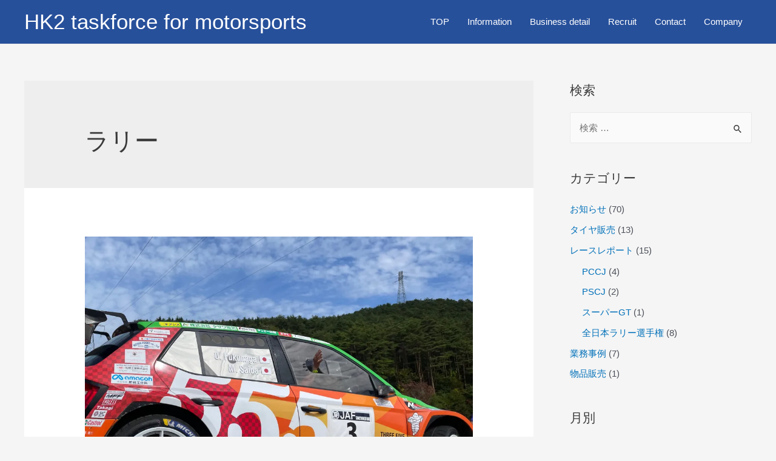

--- FILE ---
content_type: text/html; charset=UTF-8
request_url: http://hk2.jp/archives/tag/%E3%83%A9%E3%83%AA%E3%83%BC
body_size: 25197
content:
<!DOCTYPE html>
<html dir="ltr" lang="ja" prefix="og: https://ogp.me/ns#">
<head>
<meta charset="UTF-8">
<meta name="viewport" content="width=device-width, initial-scale=1">
<link rel="profile" href="https://gmpg.org/xfn/11">

<title>ラリー - HK2 taskforce for motorsports</title>

		<!-- All in One SEO 4.7.1.1 - aioseo.com -->
		<meta name="robots" content="max-image-preview:large" />
		<link rel="canonical" href="https://hk2.jp/archives/tag/%e3%83%a9%e3%83%aa%e3%83%bc" />
		<link rel="next" href="https://hk2.jp/archives/tag/%E3%83%A9%E3%83%AA%E3%83%BC/page/2" />
		<meta name="generator" content="All in One SEO (AIOSEO) 4.7.1.1" />
		<script type="application/ld+json" class="aioseo-schema">
			{"@context":"https:\/\/schema.org","@graph":[{"@type":"BreadcrumbList","@id":"https:\/\/hk2.jp\/archives\/tag\/%E3%83%A9%E3%83%AA%E3%83%BC#breadcrumblist","itemListElement":[{"@type":"ListItem","@id":"https:\/\/hk2.jp\/#listItem","position":1,"name":"\u5bb6","item":"https:\/\/hk2.jp\/","nextItem":"https:\/\/hk2.jp\/archives\/tag\/%e3%83%a9%e3%83%aa%e3%83%bc#listItem"},{"@type":"ListItem","@id":"https:\/\/hk2.jp\/archives\/tag\/%e3%83%a9%e3%83%aa%e3%83%bc#listItem","position":2,"name":"\u30e9\u30ea\u30fc","previousItem":"https:\/\/hk2.jp\/#listItem"}]},{"@type":"CollectionPage","@id":"https:\/\/hk2.jp\/archives\/tag\/%E3%83%A9%E3%83%AA%E3%83%BC#collectionpage","url":"https:\/\/hk2.jp\/archives\/tag\/%E3%83%A9%E3%83%AA%E3%83%BC","name":"\u30e9\u30ea\u30fc - HK2 taskforce for motorsports","inLanguage":"ja","isPartOf":{"@id":"https:\/\/hk2.jp\/#website"},"breadcrumb":{"@id":"https:\/\/hk2.jp\/archives\/tag\/%E3%83%A9%E3%83%AA%E3%83%BC#breadcrumblist"}},{"@type":"Organization","@id":"https:\/\/hk2.jp\/#organization","name":"HK2 tastforce for motorsports","url":"https:\/\/hk2.jp\/"},{"@type":"WebSite","@id":"https:\/\/hk2.jp\/#website","url":"https:\/\/hk2.jp\/","name":"HK2 taskforce for motorsports","inLanguage":"ja","publisher":{"@id":"https:\/\/hk2.jp\/#organization"}}]}
		</script>
		<!-- All in One SEO -->

<link rel='dns-prefetch' href='//stats.wp.com' />
<link rel='dns-prefetch' href='//i0.wp.com' />
<link rel='dns-prefetch' href='//c0.wp.com' />
<link rel="alternate" type="application/rss+xml" title="HK2 taskforce for motorsports &raquo; フィード" href="https://hk2.jp/feed" />
<link rel="alternate" type="application/rss+xml" title="HK2 taskforce for motorsports &raquo; コメントフィード" href="https://hk2.jp/comments/feed" />
<link rel="alternate" type="application/rss+xml" title="HK2 taskforce for motorsports &raquo; ラリー タグのフィード" href="https://hk2.jp/archives/tag/%e3%83%a9%e3%83%aa%e3%83%bc/feed" />
<style id='wp-img-auto-sizes-contain-inline-css'>
img:is([sizes=auto i],[sizes^="auto," i]){contain-intrinsic-size:3000px 1500px}
/*# sourceURL=wp-img-auto-sizes-contain-inline-css */
</style>
<link rel='stylesheet' id='astra-theme-css-css' href='http://hk2.jp/wp-content/themes/astra/assets/css/minified/main.min.css?ver=3.7.9' media='all' />
<style id='astra-theme-css-inline-css'>
html{font-size:93.75%;}a,.page-title{color:var(--ast-global-color-0);}a:hover,a:focus{color:var(--ast-global-color-1);}body,button,input,select,textarea,.ast-button,.ast-custom-button{font-family:-apple-system,BlinkMacSystemFont,Segoe UI,Roboto,Oxygen-Sans,Ubuntu,Cantarell,Helvetica Neue,sans-serif;font-weight:inherit;font-size:15px;font-size:1rem;}blockquote{color:var(--ast-global-color-3);}.ast-site-identity .site-title a{color:var(--ast-global-color-5);}.ast-site-identity .site-title a:hover{color:var(--ast-global-color-5);}.site-title{font-size:35px;font-size:2.3333333333333rem;display:block;}header .custom-logo-link img{max-width:123px;}.astra-logo-svg{width:123px;}.ast-archive-description .ast-archive-title{font-size:40px;font-size:2.6666666666667rem;}.site-header .site-description{font-size:15px;font-size:1rem;display:block;}.entry-title{font-size:30px;font-size:2rem;}h1,.entry-content h1{font-size:40px;font-size:2.6666666666667rem;}h2,.entry-content h2{font-size:30px;font-size:2rem;}h3,.entry-content h3{font-size:25px;font-size:1.6666666666667rem;}h4,.entry-content h4{font-size:20px;font-size:1.3333333333333rem;}h5,.entry-content h5{font-size:18px;font-size:1.2rem;}h6,.entry-content h6{font-size:15px;font-size:1rem;}.ast-single-post .entry-title,.page-title{font-size:30px;font-size:2rem;}::selection{background-color:var(--ast-global-color-0);color:#ffffff;}body,h1,.entry-title a,.entry-content h1,h2,.entry-content h2,h3,.entry-content h3,h4,.entry-content h4,h5,.entry-content h5,h6,.entry-content h6{color:var(--ast-global-color-3);}.tagcloud a:hover,.tagcloud a:focus,.tagcloud a.current-item{color:#ffffff;border-color:var(--ast-global-color-0);background-color:var(--ast-global-color-0);}input:focus,input[type="text"]:focus,input[type="email"]:focus,input[type="url"]:focus,input[type="password"]:focus,input[type="reset"]:focus,input[type="search"]:focus,textarea:focus{border-color:var(--ast-global-color-0);}input[type="radio"]:checked,input[type=reset],input[type="checkbox"]:checked,input[type="checkbox"]:hover:checked,input[type="checkbox"]:focus:checked,input[type=range]::-webkit-slider-thumb{border-color:var(--ast-global-color-0);background-color:var(--ast-global-color-0);box-shadow:none;}.site-footer a:hover + .post-count,.site-footer a:focus + .post-count{background:var(--ast-global-color-0);border-color:var(--ast-global-color-0);}.single .nav-links .nav-previous,.single .nav-links .nav-next{color:var(--ast-global-color-0);}.entry-meta,.entry-meta *{line-height:1.45;color:var(--ast-global-color-0);}.entry-meta a:hover,.entry-meta a:hover *,.entry-meta a:focus,.entry-meta a:focus *,.page-links > .page-link,.page-links .page-link:hover,.post-navigation a:hover{color:var(--ast-global-color-1);}#cat option,.secondary .calendar_wrap thead a,.secondary .calendar_wrap thead a:visited{color:var(--ast-global-color-0);}.secondary .calendar_wrap #today,.ast-progress-val span{background:var(--ast-global-color-0);}.secondary a:hover + .post-count,.secondary a:focus + .post-count{background:var(--ast-global-color-0);border-color:var(--ast-global-color-0);}.calendar_wrap #today > a{color:#ffffff;}.page-links .page-link,.single .post-navigation a{color:var(--ast-global-color-0);}.ast-archive-title{color:var(--ast-global-color-2);}.widget-title{font-size:21px;font-size:1.4rem;color:var(--ast-global-color-2);}#secondary,#secondary button,#secondary input,#secondary select,#secondary textarea{font-size:15px;font-size:1rem;}.ast-single-post .entry-content a,.ast-comment-content a:not(.ast-comment-edit-reply-wrap a){text-decoration:underline;}.ast-single-post .wp-block-button .wp-block-button__link,.ast-single-post .elementor-button-wrapper .elementor-button,.ast-single-post .entry-content .uagb-tab a,.ast-single-post .entry-content .uagb-ifb-cta a,.ast-single-post .entry-content .wp-block-uagb-buttons a,.ast-single-post .entry-content .uabb-module-content a,.ast-single-post .entry-content .uagb-post-grid a,.ast-single-post .entry-content .uagb-timeline a,.ast-single-post .entry-content .uagb-toc__wrap a,.ast-single-post .entry-content .uagb-taxomony-box a,.ast-single-post .entry-content .woocommerce a{text-decoration:none;}.ast-logo-title-inline .site-logo-img{padding-right:1em;}#secondary {margin: 4em 0 2.5em;word-break: break-word;line-height: 2;}#secondary li {margin-bottom: 0.25em;}#secondary li:last-child {margin-bottom: 0;}@media (max-width: 768px) {.js_active .ast-plain-container.ast-single-post #secondary {margin-top: 1.5em;}}.ast-separate-container.ast-two-container #secondary .widget {background-color: #fff;padding: 2em;margin-bottom: 2em;}@media (min-width: 993px) {.ast-left-sidebar #secondary {padding-right: 60px;}.ast-right-sidebar #secondary {padding-left: 60px;}}@media (max-width: 993px) {.ast-right-sidebar #secondary {padding-left: 30px;}.ast-left-sidebar #secondary {padding-right: 30px;}}@media (max-width:921px){#ast-desktop-header{display:none;}}@media (min-width:921px){#ast-mobile-header{display:none;}}.wp-block-buttons.aligncenter{justify-content:center;}@media (min-width:1200px){.wp-block-group .has-background{padding:20px;}}@media (min-width:1200px){.wp-block-cover-image.alignwide .wp-block-cover__inner-container,.wp-block-cover.alignwide .wp-block-cover__inner-container,.wp-block-cover-image.alignfull .wp-block-cover__inner-container,.wp-block-cover.alignfull .wp-block-cover__inner-container{width:100%;}}.wp-block-columns{margin-bottom:unset;}.wp-block-image.size-full{margin:2rem 0;}.wp-block-separator.has-background{padding:0;}.wp-block-gallery{margin-bottom:1.6em;}.wp-block-group{padding-top:4em;padding-bottom:4em;}.wp-block-group__inner-container .wp-block-columns:last-child,.wp-block-group__inner-container :last-child,.wp-block-table table{margin-bottom:0;}.blocks-gallery-grid{width:100%;}.wp-block-navigation-link__content{padding:5px 0;}.wp-block-group .wp-block-group .has-text-align-center,.wp-block-group .wp-block-column .has-text-align-center{max-width:100%;}.has-text-align-center{margin:0 auto;}@media (max-width:1200px){.wp-block-group{padding:3em;}.wp-block-group .wp-block-group{padding:1.5em;}.wp-block-columns,.wp-block-column{margin:1rem 0;}}@media (min-width:921px){.wp-block-columns .wp-block-group{padding:2em;}}@media (max-width:544px){.wp-block-cover-image .wp-block-cover__inner-container,.wp-block-cover .wp-block-cover__inner-container{width:unset;}.wp-block-cover,.wp-block-cover-image{padding:2em 0;}.wp-block-group,.wp-block-cover{padding:2em;}.wp-block-media-text__media img,.wp-block-media-text__media video{width:unset;max-width:100%;}.wp-block-media-text.has-background .wp-block-media-text__content{padding:1em;}}@media (min-width:544px){.entry-content .wp-block-media-text.has-media-on-the-right .wp-block-media-text__content{padding:0 8% 0 0;}.entry-content .wp-block-media-text .wp-block-media-text__content{padding:0 0 0 8%;}.ast-plain-container .site-content .entry-content .has-custom-content-position.is-position-bottom-left > *,.ast-plain-container .site-content .entry-content .has-custom-content-position.is-position-bottom-right > *,.ast-plain-container .site-content .entry-content .has-custom-content-position.is-position-top-left > *,.ast-plain-container .site-content .entry-content .has-custom-content-position.is-position-top-right > *,.ast-plain-container .site-content .entry-content .has-custom-content-position.is-position-center-right > *,.ast-plain-container .site-content .entry-content .has-custom-content-position.is-position-center-left > *{margin:0;}}@media (max-width:544px){.entry-content .wp-block-media-text .wp-block-media-text__content{padding:8% 0;}.wp-block-media-text .wp-block-media-text__media img{width:auto;max-width:100%;}}.wp-block-button.is-style-outline .wp-block-button__link{border-color:var(--ast-global-color-0);}.wp-block-button.is-style-outline > .wp-block-button__link:not(.has-text-color),.wp-block-button.wp-block-button__link.is-style-outline:not(.has-text-color){color:var(--ast-global-color-0);}.wp-block-button.is-style-outline .wp-block-button__link:hover,.wp-block-button.is-style-outline .wp-block-button__link:focus{color:#ffffff !important;background-color:var(--ast-global-color-1);border-color:var(--ast-global-color-1);}.post-page-numbers.current .page-link,.ast-pagination .page-numbers.current{color:#ffffff;border-color:var(--ast-global-color-0);background-color:var(--ast-global-color-0);border-radius:2px;}@media (min-width:544px){.entry-content > .alignleft{margin-right:20px;}.entry-content > .alignright{margin-left:20px;}}h1.widget-title{font-weight:inherit;}h2.widget-title{font-weight:inherit;}h3.widget-title{font-weight:inherit;}@media (max-width:921px){.ast-separate-container .ast-article-post,.ast-separate-container .ast-article-single{padding:1.5em 2.14em;}.ast-separate-container #primary,.ast-separate-container #secondary{padding:1.5em 0;}#primary,#secondary{padding:1.5em 0;margin:0;}.ast-left-sidebar #content > .ast-container{display:flex;flex-direction:column-reverse;width:100%;}.ast-author-box img.avatar{margin:20px 0 0 0;}}@media (max-width:921px){#secondary.secondary{padding-top:0;}.ast-separate-container.ast-right-sidebar #secondary{padding-left:1em;padding-right:1em;}.ast-separate-container.ast-two-container #secondary{padding-left:0;padding-right:0;}.ast-page-builder-template .entry-header #secondary,.ast-page-builder-template #secondary{margin-top:1.5em;}}@media (max-width:921px){.ast-right-sidebar #primary{padding-right:0;}.ast-page-builder-template.ast-left-sidebar #secondary,.ast-page-builder-template.ast-right-sidebar #secondary{padding-right:20px;padding-left:20px;}.ast-right-sidebar #secondary,.ast-left-sidebar #primary{padding-left:0;}.ast-left-sidebar #secondary{padding-right:0;}}@media (min-width:922px){.ast-separate-container.ast-right-sidebar #primary,.ast-separate-container.ast-left-sidebar #primary{border:0;}.search-no-results.ast-separate-container #primary{margin-bottom:4em;}}@media (min-width:922px){.ast-right-sidebar #primary{border-right:1px solid #eee;}.ast-left-sidebar #primary{border-left:1px solid #eee;}.ast-right-sidebar #secondary{border-left:1px solid #eee;margin-left:-1px;}.ast-left-sidebar #secondary{border-right:1px solid #eee;margin-right:-1px;}.ast-separate-container.ast-two-container.ast-right-sidebar #secondary{padding-left:30px;padding-right:0;}.ast-separate-container.ast-two-container.ast-left-sidebar #secondary{padding-right:30px;padding-left:0;}.ast-separate-container.ast-right-sidebar #secondary,.ast-separate-container.ast-left-sidebar #secondary{border:0;margin-left:auto;margin-right:auto;}.ast-separate-container.ast-two-container #secondary .widget:last-child{margin-bottom:0;}}.wp-block-button .wp-block-button__link{color:#ffffff;}.wp-block-button .wp-block-button__link:hover,.wp-block-button .wp-block-button__link:focus{color:#ffffff;background-color:var(--ast-global-color-1);border-color:var(--ast-global-color-1);}.wp-block-button .wp-block-button__link{border-style:solid;border-color:var(--ast-global-color-0);background-color:var(--ast-global-color-0);color:#ffffff;font-family:inherit;font-weight:inherit;line-height:1;border-radius:2px;}.wp-block-buttons .wp-block-button .wp-block-button__link{padding-top:15px;padding-right:30px;padding-bottom:15px;padding-left:30px;}@media (max-width:921px){.wp-block-button .wp-block-button__link{padding-top:14px;padding-right:28px;padding-bottom:14px;padding-left:28px;}}@media (max-width:544px){.wp-block-button .wp-block-button__link{padding-top:12px;padding-right:24px;padding-bottom:12px;padding-left:24px;}}.menu-toggle,button,.ast-button,.ast-custom-button,.button,input#submit,input[type="button"],input[type="submit"],input[type="reset"],form[CLASS*="wp-block-search__"].wp-block-search .wp-block-search__inside-wrapper .wp-block-search__button,body .wp-block-file .wp-block-file__button{border-style:solid;border-top-width:0;border-right-width:0;border-left-width:0;border-bottom-width:0;color:#ffffff;border-color:var(--ast-global-color-0);background-color:var(--ast-global-color-0);border-radius:2px;padding-top:15px;padding-right:30px;padding-bottom:15px;padding-left:30px;font-family:inherit;font-weight:inherit;line-height:1;}button:focus,.menu-toggle:hover,button:hover,.ast-button:hover,.ast-custom-button:hover .button:hover,.ast-custom-button:hover ,input[type=reset]:hover,input[type=reset]:focus,input#submit:hover,input#submit:focus,input[type="button"]:hover,input[type="button"]:focus,input[type="submit"]:hover,input[type="submit"]:focus,form[CLASS*="wp-block-search__"].wp-block-search .wp-block-search__inside-wrapper .wp-block-search__button:hover,form[CLASS*="wp-block-search__"].wp-block-search .wp-block-search__inside-wrapper .wp-block-search__button:focus,body .wp-block-file .wp-block-file__button:hover,body .wp-block-file .wp-block-file__button:focus{color:#ffffff;background-color:var(--ast-global-color-1);border-color:var(--ast-global-color-1);}@media (min-width:544px){.ast-container{max-width:100%;}}@media (max-width:544px){.ast-separate-container .ast-article-post,.ast-separate-container .ast-article-single,.ast-separate-container .comments-title,.ast-separate-container .ast-archive-description{padding:1.5em 1em;}.ast-separate-container #content .ast-container{padding-left:0.54em;padding-right:0.54em;}.ast-separate-container .ast-comment-list li.depth-1{padding:1.5em 1em;margin-bottom:1.5em;}.ast-separate-container .ast-comment-list .bypostauthor{padding:.5em;}.ast-search-menu-icon.ast-dropdown-active .search-field{width:170px;}.menu-toggle,button,.ast-button,.button,input#submit,input[type="button"],input[type="submit"],input[type="reset"]{padding-top:12px;padding-right:24px;padding-bottom:12px;padding-left:24px;}.ast-separate-container #secondary{padding-top:0;}.ast-separate-container.ast-two-container #secondary .widget{margin-bottom:1.5em;padding-left:1em;padding-right:1em;}}@media (max-width:921px){.menu-toggle,button,.ast-button,.button,input#submit,input[type="button"],input[type="submit"],input[type="reset"]{padding-top:14px;padding-right:28px;padding-bottom:14px;padding-left:28px;}.ast-mobile-header-stack .main-header-bar .ast-search-menu-icon{display:inline-block;}.ast-header-break-point.ast-header-custom-item-outside .ast-mobile-header-stack .main-header-bar .ast-search-icon{margin:0;}.ast-comment-avatar-wrap img{max-width:2.5em;}.ast-separate-container .ast-comment-list li.depth-1{padding:1.5em 2.14em;}.ast-separate-container .comment-respond{padding:2em 2.14em;}.ast-comment-meta{padding:0 1.8888em 1.3333em;}}.entry-content > .wp-block-group,.entry-content > .wp-block-media-text,.entry-content > .wp-block-cover,.entry-content > .wp-block-columns{max-width:58em;width:calc(100% - 4em);margin-left:auto;margin-right:auto;}.entry-content [class*="__inner-container"] > .alignfull{max-width:100%;margin-left:0;margin-right:0;}.entry-content [class*="__inner-container"] > *:not(.alignwide):not(.alignfull):not(.alignleft):not(.alignright){margin-left:auto;margin-right:auto;}.entry-content [class*="__inner-container"] > *:not(.alignwide):not(p):not(.alignfull):not(.alignleft):not(.alignright):not(.is-style-wide):not(iframe){max-width:50rem;width:100%;}@media (min-width:921px){.entry-content > .wp-block-group.alignwide.has-background,.entry-content > .wp-block-group.alignfull.has-background,.entry-content > .wp-block-cover.alignwide,.entry-content > .wp-block-cover.alignfull,.entry-content > .wp-block-columns.has-background.alignwide,.entry-content > .wp-block-columns.has-background.alignfull{margin-top:0;margin-bottom:0;padding:6em 4em;}.entry-content > .wp-block-columns.has-background{margin-bottom:0;}}@media (min-width:1200px){.entry-content .alignfull p{max-width:1200px;}.entry-content .alignfull{max-width:100%;width:100%;}.ast-page-builder-template .entry-content .alignwide,.entry-content [class*="__inner-container"] > .alignwide{max-width:1200px;margin-left:0;margin-right:0;}.entry-content .alignfull [class*="__inner-container"] > .alignwide{max-width:80rem;}}@media (min-width:545px){.site-main .entry-content > .alignwide{margin:0 auto;}.wp-block-group.has-background,.entry-content > .wp-block-cover,.entry-content > .wp-block-columns.has-background{padding:4em;margin-top:0;margin-bottom:0;}.entry-content .wp-block-media-text.alignfull .wp-block-media-text__content,.entry-content .wp-block-media-text.has-background .wp-block-media-text__content{padding:0 8%;}}@media (max-width:921px){.site-title{display:block;}.ast-archive-description .ast-archive-title{font-size:40px;}.site-header .site-description{display:none;}.entry-title{font-size:30px;}h1,.entry-content h1{font-size:30px;}h2,.entry-content h2{font-size:25px;}h3,.entry-content h3{font-size:20px;}.ast-single-post .entry-title,.page-title{font-size:30px;}}@media (max-width:544px){.site-title{display:none;}.ast-archive-description .ast-archive-title{font-size:40px;}.site-header .site-description{display:none;}.entry-title{font-size:30px;}h1,.entry-content h1{font-size:30px;}h2,.entry-content h2{font-size:25px;}h3,.entry-content h3{font-size:20px;}.ast-single-post .entry-title,.page-title{font-size:30px;}header .custom-logo-link img,.ast-header-break-point .site-branding img,.ast-header-break-point .custom-logo-link img{max-width:107px;}.astra-logo-svg{width:107px;}.ast-header-break-point .site-logo-img .custom-mobile-logo-link img{max-width:107px;}}@media (max-width:921px){html{font-size:85.5%;}}@media (max-width:544px){html{font-size:85.5%;}}@media (min-width:922px){.ast-container{max-width:1240px;}}@media (min-width:922px){.site-content .ast-container{display:flex;}}@media (max-width:921px){.site-content .ast-container{flex-direction:column;}}@media (min-width:922px){.main-header-menu .sub-menu .menu-item.ast-left-align-sub-menu:hover > .sub-menu,.main-header-menu .sub-menu .menu-item.ast-left-align-sub-menu.focus > .sub-menu{margin-left:-0px;}}.wp-block-search {margin-bottom: 20px;}.wp-block-site-tagline {margin-top: 20px;}form.wp-block-search .wp-block-search__input,.wp-block-search.wp-block-search__button-inside .wp-block-search__inside-wrapper,.wp-block-search.wp-block-search__button-inside .wp-block-search__inside-wrapper {border-color: #eaeaea;background: #fafafa;}.wp-block-search.wp-block-search__button-inside .wp-block-search__inside-wrapper .wp-block-search__input:focus,.wp-block-loginout input:focus {outline: thin dotted;}.wp-block-loginout input:focus {border-color: transparent;} form.wp-block-search .wp-block-search__inside-wrapper .wp-block-search__input {padding: 12px;}form.wp-block-search .wp-block-search__button svg {fill: currentColor;width: 20px;height: 20px;}.wp-block-loginout p label {display: block;}.wp-block-loginout p:not(.login-remember):not(.login-submit) input {width: 100%;}.wp-block-loginout .login-remember input {width: 1.1rem;height: 1.1rem;margin: 0 5px 4px 0;vertical-align: middle;}body .wp-block-file .wp-block-file__button {text-decoration: none;}blockquote {padding: 0 1.2em 1.2em;}.wp-block-file {display: flex;align-items: center;flex-wrap: wrap;justify-content: space-between;}.wp-block-pullquote {border: none;}.wp-block-pullquote blockquote::before {content: "\201D";font-family: "Helvetica",sans-serif;display: flex;transform: rotate( 180deg );font-size: 6rem;font-style: normal;line-height: 1;font-weight: bold;align-items: center;justify-content: center;}figure.wp-block-pullquote.is-style-solid-color blockquote {max-width: 100%;text-align: inherit;}ul.wp-block-categories-list.wp-block-categories,ul.wp-block-archives-list.wp-block-archives {list-style-type: none;}.wp-block-button__link {border: 2px solid currentColor;}ul,ol {margin-left: 20px;}figure.alignright figcaption {text-align: right;}:root .has-ast-global-color-0-color{color:var(--ast-global-color-0);}:root .has-ast-global-color-0-background-color{background-color:var(--ast-global-color-0);}:root .wp-block-button .has-ast-global-color-0-color{color:var(--ast-global-color-0);}:root .wp-block-button .has-ast-global-color-0-background-color{background-color:var(--ast-global-color-0);}:root .has-ast-global-color-1-color{color:var(--ast-global-color-1);}:root .has-ast-global-color-1-background-color{background-color:var(--ast-global-color-1);}:root .wp-block-button .has-ast-global-color-1-color{color:var(--ast-global-color-1);}:root .wp-block-button .has-ast-global-color-1-background-color{background-color:var(--ast-global-color-1);}:root .has-ast-global-color-2-color{color:var(--ast-global-color-2);}:root .has-ast-global-color-2-background-color{background-color:var(--ast-global-color-2);}:root .wp-block-button .has-ast-global-color-2-color{color:var(--ast-global-color-2);}:root .wp-block-button .has-ast-global-color-2-background-color{background-color:var(--ast-global-color-2);}:root .has-ast-global-color-3-color{color:var(--ast-global-color-3);}:root .has-ast-global-color-3-background-color{background-color:var(--ast-global-color-3);}:root .wp-block-button .has-ast-global-color-3-color{color:var(--ast-global-color-3);}:root .wp-block-button .has-ast-global-color-3-background-color{background-color:var(--ast-global-color-3);}:root .has-ast-global-color-4-color{color:var(--ast-global-color-4);}:root .has-ast-global-color-4-background-color{background-color:var(--ast-global-color-4);}:root .wp-block-button .has-ast-global-color-4-color{color:var(--ast-global-color-4);}:root .wp-block-button .has-ast-global-color-4-background-color{background-color:var(--ast-global-color-4);}:root .has-ast-global-color-5-color{color:var(--ast-global-color-5);}:root .has-ast-global-color-5-background-color{background-color:var(--ast-global-color-5);}:root .wp-block-button .has-ast-global-color-5-color{color:var(--ast-global-color-5);}:root .wp-block-button .has-ast-global-color-5-background-color{background-color:var(--ast-global-color-5);}:root .has-ast-global-color-6-color{color:var(--ast-global-color-6);}:root .has-ast-global-color-6-background-color{background-color:var(--ast-global-color-6);}:root .wp-block-button .has-ast-global-color-6-color{color:var(--ast-global-color-6);}:root .wp-block-button .has-ast-global-color-6-background-color{background-color:var(--ast-global-color-6);}:root .has-ast-global-color-7-color{color:var(--ast-global-color-7);}:root .has-ast-global-color-7-background-color{background-color:var(--ast-global-color-7);}:root .wp-block-button .has-ast-global-color-7-color{color:var(--ast-global-color-7);}:root .wp-block-button .has-ast-global-color-7-background-color{background-color:var(--ast-global-color-7);}:root .has-ast-global-color-8-color{color:var(--ast-global-color-8);}:root .has-ast-global-color-8-background-color{background-color:var(--ast-global-color-8);}:root .wp-block-button .has-ast-global-color-8-color{color:var(--ast-global-color-8);}:root .wp-block-button .has-ast-global-color-8-background-color{background-color:var(--ast-global-color-8);}:root{--ast-global-color-0:#0170B9;--ast-global-color-1:#3a3a3a;--ast-global-color-2:#3a3a3a;--ast-global-color-3:#4B4F58;--ast-global-color-4:#F5F5F5;--ast-global-color-5:#FFFFFF;--ast-global-color-6:#F2F5F7;--ast-global-color-7:#424242;--ast-global-color-8:#000000;}.ast-breadcrumbs .trail-browse,.ast-breadcrumbs .trail-items,.ast-breadcrumbs .trail-items li{display:inline-block;margin:0;padding:0;border:none;background:inherit;text-indent:0;}.ast-breadcrumbs .trail-browse{font-size:inherit;font-style:inherit;font-weight:inherit;color:inherit;}.ast-breadcrumbs .trail-items{list-style:none;}.trail-items li::after{padding:0 0.3em;content:"\00bb";}.trail-items li:last-of-type::after{display:none;}h1,.entry-content h1,h2,.entry-content h2,h3,.entry-content h3,h4,.entry-content h4,h5,.entry-content h5,h6,.entry-content h6{color:var(--ast-global-color-2);}.entry-title a{color:var(--ast-global-color-2);}@media (max-width:921px){.ast-builder-grid-row-container.ast-builder-grid-row-tablet-3-firstrow .ast-builder-grid-row > *:first-child,.ast-builder-grid-row-container.ast-builder-grid-row-tablet-3-lastrow .ast-builder-grid-row > *:last-child{grid-column:1 / -1;}}@media (max-width:544px){.ast-builder-grid-row-container.ast-builder-grid-row-mobile-3-firstrow .ast-builder-grid-row > *:first-child,.ast-builder-grid-row-container.ast-builder-grid-row-mobile-3-lastrow .ast-builder-grid-row > *:last-child{grid-column:1 / -1;}}.ast-builder-layout-element[data-section="title_tagline"]{display:flex;}@media (max-width:921px){.ast-header-break-point .ast-builder-layout-element[data-section="title_tagline"]{display:flex;}}@media (max-width:544px){.ast-header-break-point .ast-builder-layout-element[data-section="title_tagline"]{display:flex;}}.ast-builder-menu-1{font-family:inherit;font-weight:inherit;}.ast-builder-menu-1 .menu-item > .menu-link{color:#ffffff;}.ast-builder-menu-1 .menu-item > .ast-menu-toggle{color:#ffffff;}.ast-builder-menu-1 .menu-item:hover > .menu-link,.ast-builder-menu-1 .inline-on-mobile .menu-item:hover > .ast-menu-toggle{color:#fce500;}.ast-builder-menu-1 .menu-item:hover > .ast-menu-toggle{color:#fce500;}.ast-builder-menu-1 .menu-item.current-menu-item > .menu-link,.ast-builder-menu-1 .inline-on-mobile .menu-item.current-menu-item > .ast-menu-toggle,.ast-builder-menu-1 .current-menu-ancestor > .menu-link{color:#fce500;}.ast-builder-menu-1 .menu-item.current-menu-item > .ast-menu-toggle{color:#fce500;}.ast-builder-menu-1 .sub-menu,.ast-builder-menu-1 .inline-on-mobile .sub-menu{border-top-width:2px;border-bottom-width:0;border-right-width:0;border-left-width:0;border-color:var(--ast-global-color-0);border-style:solid;border-radius:0;}.ast-builder-menu-1 .main-header-menu > .menu-item > .sub-menu,.ast-builder-menu-1 .main-header-menu > .menu-item > .astra-full-megamenu-wrapper{margin-top:0;}.ast-desktop .ast-builder-menu-1 .main-header-menu > .menu-item > .sub-menu:before,.ast-desktop .ast-builder-menu-1 .main-header-menu > .menu-item > .astra-full-megamenu-wrapper:before{height:calc( 0px + 5px );}.ast-desktop .ast-builder-menu-1 .menu-item .sub-menu .menu-link{border-style:none;}@media (max-width:921px){.ast-header-break-point .ast-builder-menu-1 .menu-item.menu-item-has-children > .ast-menu-toggle{top:0;}.ast-builder-menu-1 .menu-item-has-children > .menu-link:after{content:unset;}}@media (max-width:544px){.ast-header-break-point .ast-builder-menu-1 .menu-item.menu-item-has-children > .ast-menu-toggle{top:0;}}.ast-builder-menu-1{display:flex;}@media (max-width:921px){.ast-header-break-point .ast-builder-menu-1{display:flex;}}@media (max-width:544px){.ast-header-break-point .ast-builder-menu-1{display:flex;}}.ast-desktop .ast-menu-hover-style-underline > .menu-item > .menu-link:before,.ast-desktop .ast-menu-hover-style-overline > .menu-item > .menu-link:before {content: "";position: absolute;width: 100%;right: 50%;height: 1px;background-color: transparent;transform: scale(0,0) translate(-50%,0);transition: transform .3s ease-in-out,color .0s ease-in-out;}.ast-desktop .ast-menu-hover-style-underline > .menu-item:hover > .menu-link:before,.ast-desktop .ast-menu-hover-style-overline > .menu-item:hover > .menu-link:before {width: calc(100% - 1.2em);background-color: currentColor;transform: scale(1,1) translate(50%,0);}.ast-desktop .ast-menu-hover-style-underline > .menu-item > .menu-link:before {bottom: 0;}.ast-desktop .ast-menu-hover-style-overline > .menu-item > .menu-link:before {top: 0;}.ast-desktop .ast-menu-hover-style-zoom > .menu-item > .menu-link:hover {transition: all .3s ease;transform: scale(1.2);}.site-below-footer-wrap{padding-top:20px;padding-bottom:20px;}.site-below-footer-wrap[data-section="section-below-footer-builder"]{background-color:#eeeeee;;min-height:80px;}.site-below-footer-wrap[data-section="section-below-footer-builder"] .ast-builder-grid-row{max-width:1200px;margin-left:auto;margin-right:auto;}.site-below-footer-wrap[data-section="section-below-footer-builder"] .ast-builder-grid-row,.site-below-footer-wrap[data-section="section-below-footer-builder"] .site-footer-section{align-items:flex-start;}.site-below-footer-wrap[data-section="section-below-footer-builder"].ast-footer-row-inline .site-footer-section{display:flex;margin-bottom:0;}.ast-builder-grid-row-full .ast-builder-grid-row{grid-template-columns:1fr;}@media (max-width:921px){.site-below-footer-wrap[data-section="section-below-footer-builder"].ast-footer-row-tablet-inline .site-footer-section{display:flex;margin-bottom:0;}.site-below-footer-wrap[data-section="section-below-footer-builder"].ast-footer-row-tablet-stack .site-footer-section{display:block;margin-bottom:10px;}.ast-builder-grid-row-container.ast-builder-grid-row-tablet-full .ast-builder-grid-row{grid-template-columns:1fr;}}@media (max-width:544px){.site-below-footer-wrap[data-section="section-below-footer-builder"].ast-footer-row-mobile-inline .site-footer-section{display:flex;margin-bottom:0;}.site-below-footer-wrap[data-section="section-below-footer-builder"].ast-footer-row-mobile-stack .site-footer-section{display:block;margin-bottom:10px;}.ast-builder-grid-row-container.ast-builder-grid-row-mobile-full .ast-builder-grid-row{grid-template-columns:1fr;}}.site-below-footer-wrap[data-section="section-below-footer-builder"]{display:grid;}@media (max-width:921px){.ast-header-break-point .site-below-footer-wrap[data-section="section-below-footer-builder"]{display:grid;}}@media (max-width:544px){.ast-header-break-point .site-below-footer-wrap[data-section="section-below-footer-builder"]{display:grid;}}.ast-footer-copyright{text-align:center;}.ast-footer-copyright {color:var(--ast-global-color-3);}@media (max-width:921px){.ast-footer-copyright{text-align:center;}}@media (max-width:544px){.ast-footer-copyright{text-align:center;}}.ast-footer-copyright.ast-builder-layout-element{display:flex;}@media (max-width:921px){.ast-header-break-point .ast-footer-copyright.ast-builder-layout-element{display:flex;}}@media (max-width:544px){.ast-header-break-point .ast-footer-copyright.ast-builder-layout-element{display:flex;}}.elementor-widget-heading .elementor-heading-title{margin:0;}.elementor-post.elementor-grid-item.hentry{margin-bottom:0;}.woocommerce div.product .elementor-element.elementor-products-grid .related.products ul.products li.product,.elementor-element .elementor-wc-products .woocommerce[class*='columns-'] ul.products li.product{width:auto;margin:0;float:none;}.elementor-toc__list-wrapper{margin:0;}.ast-left-sidebar .elementor-section.elementor-section-stretched,.ast-right-sidebar .elementor-section.elementor-section-stretched{max-width:100%;left:0 !important;}.elementor-template-full-width .ast-container{display:block;}@media (max-width:544px){.elementor-element .elementor-wc-products .woocommerce[class*="columns-"] ul.products li.product{width:auto;margin:0;}.elementor-element .woocommerce .woocommerce-result-count{float:none;}}.ast-header-break-point .main-header-bar{border-bottom-width:1px;}@media (min-width:922px){.main-header-bar{border-bottom-width:1px;}}@media (min-width:922px){#primary{width:70%;}#secondary{width:30%;}}.main-header-menu .menu-item, #astra-footer-menu .menu-item, .main-header-bar .ast-masthead-custom-menu-items{-js-display:flex;display:flex;-webkit-box-pack:center;-webkit-justify-content:center;-moz-box-pack:center;-ms-flex-pack:center;justify-content:center;-webkit-box-orient:vertical;-webkit-box-direction:normal;-webkit-flex-direction:column;-moz-box-orient:vertical;-moz-box-direction:normal;-ms-flex-direction:column;flex-direction:column;}.main-header-menu > .menu-item > .menu-link, #astra-footer-menu > .menu-item > .menu-link{height:100%;-webkit-box-align:center;-webkit-align-items:center;-moz-box-align:center;-ms-flex-align:center;align-items:center;-js-display:flex;display:flex;}.ast-header-break-point .main-navigation ul .menu-item .menu-link .icon-arrow:first-of-type svg{top:.2em;margin-top:0px;margin-left:0px;width:.65em;transform:translate(0, -2px) rotateZ(270deg);}.ast-mobile-popup-content .ast-submenu-expanded > .ast-menu-toggle{transform:rotateX(180deg);}.ast-separate-container .blog-layout-1, .ast-separate-container .blog-layout-2, .ast-separate-container .blog-layout-3{background-color:transparent;background-image:none;}.ast-separate-container .ast-article-post{background-color:var(--ast-global-color-5);;}@media (max-width:921px){.ast-separate-container .ast-article-post{background-color:var(--ast-global-color-5);;}}@media (max-width:544px){.ast-separate-container .ast-article-post{background-color:var(--ast-global-color-5);;}}.ast-separate-container .ast-article-single:not(.ast-related-post), .ast-separate-container .comments-area .comment-respond,.ast-separate-container .comments-area .ast-comment-list li, .ast-separate-container .ast-woocommerce-container, .ast-separate-container .error-404, .ast-separate-container .no-results, .single.ast-separate-container .ast-author-meta, .ast-separate-container .related-posts-title-wrapper, .ast-separate-container.ast-two-container #secondary .widget,.ast-separate-container .comments-count-wrapper, .ast-box-layout.ast-plain-container .site-content,.ast-padded-layout.ast-plain-container .site-content, .ast-separate-container .comments-area .comments-title{background-color:var(--ast-global-color-5);;}@media (max-width:921px){.ast-separate-container .ast-article-single:not(.ast-related-post), .ast-separate-container .comments-area .comment-respond,.ast-separate-container .comments-area .ast-comment-list li, .ast-separate-container .ast-woocommerce-container, .ast-separate-container .error-404, .ast-separate-container .no-results, .single.ast-separate-container .ast-author-meta, .ast-separate-container .related-posts-title-wrapper, .ast-separate-container.ast-two-container #secondary .widget,.ast-separate-container .comments-count-wrapper, .ast-box-layout.ast-plain-container .site-content,.ast-padded-layout.ast-plain-container .site-content, .ast-separate-container .comments-area .comments-title{background-color:var(--ast-global-color-5);;}}@media (max-width:544px){.ast-separate-container .ast-article-single:not(.ast-related-post), .ast-separate-container .comments-area .comment-respond,.ast-separate-container .comments-area .ast-comment-list li, .ast-separate-container .ast-woocommerce-container, .ast-separate-container .error-404, .ast-separate-container .no-results, .single.ast-separate-container .ast-author-meta, .ast-separate-container .related-posts-title-wrapper, .ast-separate-container.ast-two-container #secondary .widget,.ast-separate-container .comments-count-wrapper, .ast-box-layout.ast-plain-container .site-content,.ast-padded-layout.ast-plain-container .site-content, .ast-separate-container .comments-area .comments-title{background-color:var(--ast-global-color-5);;}}.ast-plain-container, .ast-page-builder-template{background-color:var(--ast-global-color-5);;}@media (max-width:921px){.ast-plain-container, .ast-page-builder-template{background-color:var(--ast-global-color-5);;}}@media (max-width:544px){.ast-plain-container, .ast-page-builder-template{background-color:var(--ast-global-color-5);;}}.ast-mobile-header-content > *,.ast-desktop-header-content > * {padding: 10px 0;height: auto;}.ast-mobile-header-content > *:first-child,.ast-desktop-header-content > *:first-child {padding-top: 10px;}.ast-mobile-header-content > .ast-builder-menu,.ast-desktop-header-content > .ast-builder-menu {padding-top: 0;}.ast-mobile-header-content > *:last-child,.ast-desktop-header-content > *:last-child {padding-bottom: 0;}.ast-mobile-header-content .ast-search-menu-icon.ast-inline-search label,.ast-desktop-header-content .ast-search-menu-icon.ast-inline-search label {width: 100%;}.ast-desktop-header-content .main-header-bar-navigation .ast-submenu-expanded > .ast-menu-toggle::before {transform: rotateX(180deg);}#ast-desktop-header .ast-desktop-header-content,.ast-mobile-header-content .ast-search-icon,.ast-desktop-header-content .ast-search-icon,.ast-mobile-header-wrap .ast-mobile-header-content,.ast-main-header-nav-open.ast-popup-nav-open .ast-mobile-header-wrap .ast-mobile-header-content,.ast-main-header-nav-open.ast-popup-nav-open .ast-desktop-header-content {display: none;}.ast-main-header-nav-open.ast-header-break-point #ast-desktop-header .ast-desktop-header-content,.ast-main-header-nav-open.ast-header-break-point .ast-mobile-header-wrap .ast-mobile-header-content {display: block;}.ast-desktop .ast-desktop-header-content .astra-menu-animation-slide-up > .menu-item > .sub-menu,.ast-desktop .ast-desktop-header-content .astra-menu-animation-slide-up > .menu-item .menu-item > .sub-menu,.ast-desktop .ast-desktop-header-content .astra-menu-animation-slide-down > .menu-item > .sub-menu,.ast-desktop .ast-desktop-header-content .astra-menu-animation-slide-down > .menu-item .menu-item > .sub-menu,.ast-desktop .ast-desktop-header-content .astra-menu-animation-fade > .menu-item > .sub-menu,.ast-desktop .ast-desktop-header-content .astra-menu-animation-fade > .menu-item .menu-item > .sub-menu {opacity: 1;visibility: visible;}.ast-hfb-header.ast-default-menu-enable.ast-header-break-point .ast-mobile-header-wrap .ast-mobile-header-content .main-header-bar-navigation {width: unset;margin: unset;}.ast-mobile-header-content.content-align-flex-end .main-header-bar-navigation .menu-item-has-children > .ast-menu-toggle,.ast-desktop-header-content.content-align-flex-end .main-header-bar-navigation .menu-item-has-children > .ast-menu-toggle {left: calc( 20px - 0.907em);}.ast-mobile-header-content .ast-search-menu-icon,.ast-mobile-header-content .ast-search-menu-icon.slide-search,.ast-desktop-header-content .ast-search-menu-icon,.ast-desktop-header-content .ast-search-menu-icon.slide-search {width: 100%;position: relative;display: block;right: auto;transform: none;}.ast-mobile-header-content .ast-search-menu-icon.slide-search .search-form,.ast-mobile-header-content .ast-search-menu-icon .search-form,.ast-desktop-header-content .ast-search-menu-icon.slide-search .search-form,.ast-desktop-header-content .ast-search-menu-icon .search-form {right: 0;visibility: visible;opacity: 1;position: relative;top: auto;transform: none;padding: 0;display: block;overflow: hidden;}.ast-mobile-header-content .ast-search-menu-icon.ast-inline-search .search-field,.ast-mobile-header-content .ast-search-menu-icon .search-field,.ast-desktop-header-content .ast-search-menu-icon.ast-inline-search .search-field,.ast-desktop-header-content .ast-search-menu-icon .search-field {width: 100%;padding-right: 5.5em;}.ast-mobile-header-content .ast-search-menu-icon .search-submit,.ast-desktop-header-content .ast-search-menu-icon .search-submit {display: block;position: absolute;height: 100%;top: 0;right: 0;padding: 0 1em;border-radius: 0;}.ast-hfb-header.ast-default-menu-enable.ast-header-break-point .ast-mobile-header-wrap .ast-mobile-header-content .main-header-bar-navigation ul .sub-menu .menu-link {padding-left: 30px;}.ast-hfb-header.ast-default-menu-enable.ast-header-break-point .ast-mobile-header-wrap .ast-mobile-header-content .main-header-bar-navigation .sub-menu .menu-item .menu-item .menu-link {padding-left: 40px;}.ast-mobile-popup-drawer.active .ast-mobile-popup-inner{background-color:#ffffff;;}.ast-mobile-header-wrap .ast-mobile-header-content, .ast-desktop-header-content{background-color:#ffffff;;}.ast-mobile-popup-content > *, .ast-mobile-header-content > *, .ast-desktop-popup-content > *, .ast-desktop-header-content > *{padding-top:0;padding-bottom:0;}.content-align-flex-start .ast-builder-layout-element{justify-content:flex-start;}.content-align-flex-start .main-header-menu{text-align:left;}.ast-mobile-popup-drawer.active .menu-toggle-close{color:#3a3a3a;}.ast-mobile-header-wrap .ast-primary-header-bar,.ast-primary-header-bar .site-primary-header-wrap{min-height:70px;}.ast-desktop .ast-primary-header-bar .main-header-menu > .menu-item{line-height:70px;}@media (max-width:921px){#masthead .ast-mobile-header-wrap .ast-primary-header-bar,#masthead .ast-mobile-header-wrap .ast-below-header-bar{padding-left:20px;padding-right:20px;}}.ast-header-break-point .ast-primary-header-bar{border-bottom-width:1px;border-bottom-color:#eaeaea;border-bottom-style:solid;}@media (min-width:922px){.ast-primary-header-bar{border-bottom-width:1px;border-bottom-color:#eaeaea;border-bottom-style:solid;}}.ast-primary-header-bar{background-color:#27509b;;background-image:none;;}.ast-primary-header-bar{display:block;}@media (max-width:921px){.ast-header-break-point .ast-primary-header-bar{display:grid;}}@media (max-width:544px){.ast-header-break-point .ast-primary-header-bar{display:grid;}}[data-section="section-header-mobile-trigger"] .ast-button-wrap .ast-mobile-menu-trigger-fill{color:#ffffff;border:none;background:var(--ast-global-color-0);border-radius:2px;}[data-section="section-header-mobile-trigger"] .ast-button-wrap .mobile-menu-toggle-icon .ast-mobile-svg{width:20px;height:20px;fill:#ffffff;}[data-section="section-header-mobile-trigger"] .ast-button-wrap .mobile-menu-wrap .mobile-menu{color:#ffffff;}.ast-builder-menu-mobile .main-navigation .menu-item > .menu-link{font-family:inherit;font-weight:inherit;}.ast-builder-menu-mobile .main-navigation .menu-item.menu-item-has-children > .ast-menu-toggle{top:0;}.ast-builder-menu-mobile .main-navigation .menu-item-has-children > .menu-link:after{content:unset;}.ast-hfb-header .ast-builder-menu-mobile .main-header-menu, .ast-hfb-header .ast-builder-menu-mobile .main-navigation .menu-item .menu-link, .ast-hfb-header .ast-builder-menu-mobile .main-navigation .menu-item .sub-menu .menu-link{border-style:none;}.ast-builder-menu-mobile .main-navigation .menu-item.menu-item-has-children > .ast-menu-toggle{top:0;}@media (max-width:921px){.ast-builder-menu-mobile .main-navigation .menu-item.menu-item-has-children > .ast-menu-toggle{top:0;}.ast-builder-menu-mobile .main-navigation .menu-item-has-children > .menu-link:after{content:unset;}}@media (max-width:544px){.ast-builder-menu-mobile .main-navigation .menu-item.menu-item-has-children > .ast-menu-toggle{top:0;}}.ast-builder-menu-mobile .main-navigation{display:block;}@media (max-width:921px){.ast-header-break-point .ast-builder-menu-mobile .main-navigation{display:block;}}@media (max-width:544px){.ast-header-break-point .ast-builder-menu-mobile .main-navigation{display:block;}}:root{--e-global-color-astglobalcolor0:#0170B9;--e-global-color-astglobalcolor1:#3a3a3a;--e-global-color-astglobalcolor2:#3a3a3a;--e-global-color-astglobalcolor3:#4B4F58;--e-global-color-astglobalcolor4:#F5F5F5;--e-global-color-astglobalcolor5:#FFFFFF;--e-global-color-astglobalcolor6:#F2F5F7;--e-global-color-astglobalcolor7:#424242;--e-global-color-astglobalcolor8:#000000;}.ast-pagination .next.page-numbers{display:inherit;float:none;}.ast-pagination a{color:var(--ast-global-color-0);}.ast-pagination a:hover, .ast-pagination a:focus, .ast-pagination > span:hover:not(.dots), .ast-pagination > span.current{color:var(--ast-global-color-1);}.ast-pagination .prev.page-numbers,.ast-pagination .next.page-numbers {padding: 0 1.5em;height: 2.33333em;line-height: calc(2.33333em - 3px);}.ast-pagination {display: inline-block;width: 100%;padding-top: 2em;text-align: center;}.ast-pagination .page-numbers {display: inline-block;width: 2.33333em;height: 2.33333em;font-size: 16px;font-size: 1.06666rem;line-height: calc(2.33333em - 3px);}.ast-pagination .nav-links {display: inline-block;width: 100%;}@media (max-width: 420px) {.ast-pagination .prev.page-numbers,.ast-pagination .next.page-numbers {width: 100%;text-align: center;margin: 0;}.ast-pagination-circle .ast-pagination .next.page-numbers,.ast-pagination-square .ast-pagination .next.page-numbers{margin-top: 10px;}.ast-pagination-circle .ast-pagination .prev.page-numbers,.ast-pagination-square .ast-pagination .prev.page-numbers{margin-bottom: 10px;}}.ast-pagination .prev,.ast-pagination .prev:visited,.ast-pagination .prev:focus,.ast-pagination .next,.ast-pagination .next:visited,.ast-pagination .next:focus {display: inline-block;width: auto;}.ast-page-builder-template .ast-pagination {padding: 2em;}@media (min-width: 993px) {.ast-pagination {padding-left: 3.33333em;padding-right: 3.33333em;}}.ast-pagination .prev.page-numbers {float: left;}.ast-pagination .next.page-numbers {float: right;}@media (max-width: 768px) {.ast-pagination .next.page-numbers .page-navigation {padding-right: 0;}}
/*# sourceURL=astra-theme-css-inline-css */
</style>
<style id='wp-emoji-styles-inline-css'>

	img.wp-smiley, img.emoji {
		display: inline !important;
		border: none !important;
		box-shadow: none !important;
		height: 1em !important;
		width: 1em !important;
		margin: 0 0.07em !important;
		vertical-align: -0.1em !important;
		background: none !important;
		padding: 0 !important;
	}
/*# sourceURL=wp-emoji-styles-inline-css */
</style>
<link rel="https://api.w.org/" href="https://hk2.jp/wp-json/" /><link rel="alternate" title="JSON" type="application/json" href="https://hk2.jp/wp-json/wp/v2/tags/58" /><link rel="EditURI" type="application/rsd+xml" title="RSD" href="https://hk2.jp/xmlrpc.php?rsd" />
<meta name="generator" content="WordPress 6.9" />
	<style>img#wpstats{display:none}</style>
		<meta name="generator" content="Elementor 3.24.2; features: additional_custom_breakpoints; settings: css_print_method-external, google_font-enabled, font_display-auto">
			<style>
				.e-con.e-parent:nth-of-type(n+4):not(.e-lazyloaded):not(.e-no-lazyload),
				.e-con.e-parent:nth-of-type(n+4):not(.e-lazyloaded):not(.e-no-lazyload) * {
					background-image: none !important;
				}
				@media screen and (max-height: 1024px) {
					.e-con.e-parent:nth-of-type(n+3):not(.e-lazyloaded):not(.e-no-lazyload),
					.e-con.e-parent:nth-of-type(n+3):not(.e-lazyloaded):not(.e-no-lazyload) * {
						background-image: none !important;
					}
				}
				@media screen and (max-height: 640px) {
					.e-con.e-parent:nth-of-type(n+2):not(.e-lazyloaded):not(.e-no-lazyload),
					.e-con.e-parent:nth-of-type(n+2):not(.e-lazyloaded):not(.e-no-lazyload) * {
						background-image: none !important;
					}
				}
			</style>
			<link rel="icon" href="https://i0.wp.com/hk2.jp/wp-content/uploads/2022/04/cropped-hk2_michelin_icon.jpg?fit=32%2C32&#038;ssl=1" sizes="32x32" />
<link rel="icon" href="https://i0.wp.com/hk2.jp/wp-content/uploads/2022/04/cropped-hk2_michelin_icon.jpg?fit=192%2C192&#038;ssl=1" sizes="192x192" />
<link rel="apple-touch-icon" href="https://i0.wp.com/hk2.jp/wp-content/uploads/2022/04/cropped-hk2_michelin_icon.jpg?fit=180%2C180&#038;ssl=1" />
<meta name="msapplication-TileImage" content="https://i0.wp.com/hk2.jp/wp-content/uploads/2022/04/cropped-hk2_michelin_icon.jpg?fit=270%2C270&#038;ssl=1" />
<style id='global-styles-inline-css'>
:root{--wp--preset--aspect-ratio--square: 1;--wp--preset--aspect-ratio--4-3: 4/3;--wp--preset--aspect-ratio--3-4: 3/4;--wp--preset--aspect-ratio--3-2: 3/2;--wp--preset--aspect-ratio--2-3: 2/3;--wp--preset--aspect-ratio--16-9: 16/9;--wp--preset--aspect-ratio--9-16: 9/16;--wp--preset--color--black: #000000;--wp--preset--color--cyan-bluish-gray: #abb8c3;--wp--preset--color--white: #ffffff;--wp--preset--color--pale-pink: #f78da7;--wp--preset--color--vivid-red: #cf2e2e;--wp--preset--color--luminous-vivid-orange: #ff6900;--wp--preset--color--luminous-vivid-amber: #fcb900;--wp--preset--color--light-green-cyan: #7bdcb5;--wp--preset--color--vivid-green-cyan: #00d084;--wp--preset--color--pale-cyan-blue: #8ed1fc;--wp--preset--color--vivid-cyan-blue: #0693e3;--wp--preset--color--vivid-purple: #9b51e0;--wp--preset--color--ast-global-color-0: var(--ast-global-color-0);--wp--preset--color--ast-global-color-1: var(--ast-global-color-1);--wp--preset--color--ast-global-color-2: var(--ast-global-color-2);--wp--preset--color--ast-global-color-3: var(--ast-global-color-3);--wp--preset--color--ast-global-color-4: var(--ast-global-color-4);--wp--preset--color--ast-global-color-5: var(--ast-global-color-5);--wp--preset--color--ast-global-color-6: var(--ast-global-color-6);--wp--preset--color--ast-global-color-7: var(--ast-global-color-7);--wp--preset--color--ast-global-color-8: var(--ast-global-color-8);--wp--preset--gradient--vivid-cyan-blue-to-vivid-purple: linear-gradient(135deg,rgb(6,147,227) 0%,rgb(155,81,224) 100%);--wp--preset--gradient--light-green-cyan-to-vivid-green-cyan: linear-gradient(135deg,rgb(122,220,180) 0%,rgb(0,208,130) 100%);--wp--preset--gradient--luminous-vivid-amber-to-luminous-vivid-orange: linear-gradient(135deg,rgb(252,185,0) 0%,rgb(255,105,0) 100%);--wp--preset--gradient--luminous-vivid-orange-to-vivid-red: linear-gradient(135deg,rgb(255,105,0) 0%,rgb(207,46,46) 100%);--wp--preset--gradient--very-light-gray-to-cyan-bluish-gray: linear-gradient(135deg,rgb(238,238,238) 0%,rgb(169,184,195) 100%);--wp--preset--gradient--cool-to-warm-spectrum: linear-gradient(135deg,rgb(74,234,220) 0%,rgb(151,120,209) 20%,rgb(207,42,186) 40%,rgb(238,44,130) 60%,rgb(251,105,98) 80%,rgb(254,248,76) 100%);--wp--preset--gradient--blush-light-purple: linear-gradient(135deg,rgb(255,206,236) 0%,rgb(152,150,240) 100%);--wp--preset--gradient--blush-bordeaux: linear-gradient(135deg,rgb(254,205,165) 0%,rgb(254,45,45) 50%,rgb(107,0,62) 100%);--wp--preset--gradient--luminous-dusk: linear-gradient(135deg,rgb(255,203,112) 0%,rgb(199,81,192) 50%,rgb(65,88,208) 100%);--wp--preset--gradient--pale-ocean: linear-gradient(135deg,rgb(255,245,203) 0%,rgb(182,227,212) 50%,rgb(51,167,181) 100%);--wp--preset--gradient--electric-grass: linear-gradient(135deg,rgb(202,248,128) 0%,rgb(113,206,126) 100%);--wp--preset--gradient--midnight: linear-gradient(135deg,rgb(2,3,129) 0%,rgb(40,116,252) 100%);--wp--preset--font-size--small: 13px;--wp--preset--font-size--medium: 20px;--wp--preset--font-size--large: 36px;--wp--preset--font-size--x-large: 42px;--wp--preset--spacing--20: 0.44rem;--wp--preset--spacing--30: 0.67rem;--wp--preset--spacing--40: 1rem;--wp--preset--spacing--50: 1.5rem;--wp--preset--spacing--60: 2.25rem;--wp--preset--spacing--70: 3.38rem;--wp--preset--spacing--80: 5.06rem;--wp--preset--shadow--natural: 6px 6px 9px rgba(0, 0, 0, 0.2);--wp--preset--shadow--deep: 12px 12px 50px rgba(0, 0, 0, 0.4);--wp--preset--shadow--sharp: 6px 6px 0px rgba(0, 0, 0, 0.2);--wp--preset--shadow--outlined: 6px 6px 0px -3px rgb(255, 255, 255), 6px 6px rgb(0, 0, 0);--wp--preset--shadow--crisp: 6px 6px 0px rgb(0, 0, 0);}:root { --wp--style--global--content-size: var(--ast-content-width-size);--wp--style--global--wide-size: 1200px; }:where(body) { margin: 0; }.wp-site-blocks > .alignleft { float: left; margin-right: 2em; }.wp-site-blocks > .alignright { float: right; margin-left: 2em; }.wp-site-blocks > .aligncenter { justify-content: center; margin-left: auto; margin-right: auto; }:where(.is-layout-flex){gap: 0.5em;}:where(.is-layout-grid){gap: 0.5em;}.is-layout-flow > .alignleft{float: left;margin-inline-start: 0;margin-inline-end: 2em;}.is-layout-flow > .alignright{float: right;margin-inline-start: 2em;margin-inline-end: 0;}.is-layout-flow > .aligncenter{margin-left: auto !important;margin-right: auto !important;}.is-layout-constrained > .alignleft{float: left;margin-inline-start: 0;margin-inline-end: 2em;}.is-layout-constrained > .alignright{float: right;margin-inline-start: 2em;margin-inline-end: 0;}.is-layout-constrained > .aligncenter{margin-left: auto !important;margin-right: auto !important;}.is-layout-constrained > :where(:not(.alignleft):not(.alignright):not(.alignfull)){max-width: var(--wp--style--global--content-size);margin-left: auto !important;margin-right: auto !important;}.is-layout-constrained > .alignwide{max-width: var(--wp--style--global--wide-size);}body .is-layout-flex{display: flex;}.is-layout-flex{flex-wrap: wrap;align-items: center;}.is-layout-flex > :is(*, div){margin: 0;}body .is-layout-grid{display: grid;}.is-layout-grid > :is(*, div){margin: 0;}body{padding-top: 0px;padding-right: 0px;padding-bottom: 0px;padding-left: 0px;}a:where(:not(.wp-element-button)){text-decoration: underline;}:root :where(.wp-element-button, .wp-block-button__link){background-color: #32373c;border-width: 0;color: #fff;font-family: inherit;font-size: inherit;font-style: inherit;font-weight: inherit;letter-spacing: inherit;line-height: inherit;padding-top: calc(0.667em + 2px);padding-right: calc(1.333em + 2px);padding-bottom: calc(0.667em + 2px);padding-left: calc(1.333em + 2px);text-decoration: none;text-transform: inherit;}.has-black-color{color: var(--wp--preset--color--black) !important;}.has-cyan-bluish-gray-color{color: var(--wp--preset--color--cyan-bluish-gray) !important;}.has-white-color{color: var(--wp--preset--color--white) !important;}.has-pale-pink-color{color: var(--wp--preset--color--pale-pink) !important;}.has-vivid-red-color{color: var(--wp--preset--color--vivid-red) !important;}.has-luminous-vivid-orange-color{color: var(--wp--preset--color--luminous-vivid-orange) !important;}.has-luminous-vivid-amber-color{color: var(--wp--preset--color--luminous-vivid-amber) !important;}.has-light-green-cyan-color{color: var(--wp--preset--color--light-green-cyan) !important;}.has-vivid-green-cyan-color{color: var(--wp--preset--color--vivid-green-cyan) !important;}.has-pale-cyan-blue-color{color: var(--wp--preset--color--pale-cyan-blue) !important;}.has-vivid-cyan-blue-color{color: var(--wp--preset--color--vivid-cyan-blue) !important;}.has-vivid-purple-color{color: var(--wp--preset--color--vivid-purple) !important;}.has-ast-global-color-0-color{color: var(--wp--preset--color--ast-global-color-0) !important;}.has-ast-global-color-1-color{color: var(--wp--preset--color--ast-global-color-1) !important;}.has-ast-global-color-2-color{color: var(--wp--preset--color--ast-global-color-2) !important;}.has-ast-global-color-3-color{color: var(--wp--preset--color--ast-global-color-3) !important;}.has-ast-global-color-4-color{color: var(--wp--preset--color--ast-global-color-4) !important;}.has-ast-global-color-5-color{color: var(--wp--preset--color--ast-global-color-5) !important;}.has-ast-global-color-6-color{color: var(--wp--preset--color--ast-global-color-6) !important;}.has-ast-global-color-7-color{color: var(--wp--preset--color--ast-global-color-7) !important;}.has-ast-global-color-8-color{color: var(--wp--preset--color--ast-global-color-8) !important;}.has-black-background-color{background-color: var(--wp--preset--color--black) !important;}.has-cyan-bluish-gray-background-color{background-color: var(--wp--preset--color--cyan-bluish-gray) !important;}.has-white-background-color{background-color: var(--wp--preset--color--white) !important;}.has-pale-pink-background-color{background-color: var(--wp--preset--color--pale-pink) !important;}.has-vivid-red-background-color{background-color: var(--wp--preset--color--vivid-red) !important;}.has-luminous-vivid-orange-background-color{background-color: var(--wp--preset--color--luminous-vivid-orange) !important;}.has-luminous-vivid-amber-background-color{background-color: var(--wp--preset--color--luminous-vivid-amber) !important;}.has-light-green-cyan-background-color{background-color: var(--wp--preset--color--light-green-cyan) !important;}.has-vivid-green-cyan-background-color{background-color: var(--wp--preset--color--vivid-green-cyan) !important;}.has-pale-cyan-blue-background-color{background-color: var(--wp--preset--color--pale-cyan-blue) !important;}.has-vivid-cyan-blue-background-color{background-color: var(--wp--preset--color--vivid-cyan-blue) !important;}.has-vivid-purple-background-color{background-color: var(--wp--preset--color--vivid-purple) !important;}.has-ast-global-color-0-background-color{background-color: var(--wp--preset--color--ast-global-color-0) !important;}.has-ast-global-color-1-background-color{background-color: var(--wp--preset--color--ast-global-color-1) !important;}.has-ast-global-color-2-background-color{background-color: var(--wp--preset--color--ast-global-color-2) !important;}.has-ast-global-color-3-background-color{background-color: var(--wp--preset--color--ast-global-color-3) !important;}.has-ast-global-color-4-background-color{background-color: var(--wp--preset--color--ast-global-color-4) !important;}.has-ast-global-color-5-background-color{background-color: var(--wp--preset--color--ast-global-color-5) !important;}.has-ast-global-color-6-background-color{background-color: var(--wp--preset--color--ast-global-color-6) !important;}.has-ast-global-color-7-background-color{background-color: var(--wp--preset--color--ast-global-color-7) !important;}.has-ast-global-color-8-background-color{background-color: var(--wp--preset--color--ast-global-color-8) !important;}.has-black-border-color{border-color: var(--wp--preset--color--black) !important;}.has-cyan-bluish-gray-border-color{border-color: var(--wp--preset--color--cyan-bluish-gray) !important;}.has-white-border-color{border-color: var(--wp--preset--color--white) !important;}.has-pale-pink-border-color{border-color: var(--wp--preset--color--pale-pink) !important;}.has-vivid-red-border-color{border-color: var(--wp--preset--color--vivid-red) !important;}.has-luminous-vivid-orange-border-color{border-color: var(--wp--preset--color--luminous-vivid-orange) !important;}.has-luminous-vivid-amber-border-color{border-color: var(--wp--preset--color--luminous-vivid-amber) !important;}.has-light-green-cyan-border-color{border-color: var(--wp--preset--color--light-green-cyan) !important;}.has-vivid-green-cyan-border-color{border-color: var(--wp--preset--color--vivid-green-cyan) !important;}.has-pale-cyan-blue-border-color{border-color: var(--wp--preset--color--pale-cyan-blue) !important;}.has-vivid-cyan-blue-border-color{border-color: var(--wp--preset--color--vivid-cyan-blue) !important;}.has-vivid-purple-border-color{border-color: var(--wp--preset--color--vivid-purple) !important;}.has-ast-global-color-0-border-color{border-color: var(--wp--preset--color--ast-global-color-0) !important;}.has-ast-global-color-1-border-color{border-color: var(--wp--preset--color--ast-global-color-1) !important;}.has-ast-global-color-2-border-color{border-color: var(--wp--preset--color--ast-global-color-2) !important;}.has-ast-global-color-3-border-color{border-color: var(--wp--preset--color--ast-global-color-3) !important;}.has-ast-global-color-4-border-color{border-color: var(--wp--preset--color--ast-global-color-4) !important;}.has-ast-global-color-5-border-color{border-color: var(--wp--preset--color--ast-global-color-5) !important;}.has-ast-global-color-6-border-color{border-color: var(--wp--preset--color--ast-global-color-6) !important;}.has-ast-global-color-7-border-color{border-color: var(--wp--preset--color--ast-global-color-7) !important;}.has-ast-global-color-8-border-color{border-color: var(--wp--preset--color--ast-global-color-8) !important;}.has-vivid-cyan-blue-to-vivid-purple-gradient-background{background: var(--wp--preset--gradient--vivid-cyan-blue-to-vivid-purple) !important;}.has-light-green-cyan-to-vivid-green-cyan-gradient-background{background: var(--wp--preset--gradient--light-green-cyan-to-vivid-green-cyan) !important;}.has-luminous-vivid-amber-to-luminous-vivid-orange-gradient-background{background: var(--wp--preset--gradient--luminous-vivid-amber-to-luminous-vivid-orange) !important;}.has-luminous-vivid-orange-to-vivid-red-gradient-background{background: var(--wp--preset--gradient--luminous-vivid-orange-to-vivid-red) !important;}.has-very-light-gray-to-cyan-bluish-gray-gradient-background{background: var(--wp--preset--gradient--very-light-gray-to-cyan-bluish-gray) !important;}.has-cool-to-warm-spectrum-gradient-background{background: var(--wp--preset--gradient--cool-to-warm-spectrum) !important;}.has-blush-light-purple-gradient-background{background: var(--wp--preset--gradient--blush-light-purple) !important;}.has-blush-bordeaux-gradient-background{background: var(--wp--preset--gradient--blush-bordeaux) !important;}.has-luminous-dusk-gradient-background{background: var(--wp--preset--gradient--luminous-dusk) !important;}.has-pale-ocean-gradient-background{background: var(--wp--preset--gradient--pale-ocean) !important;}.has-electric-grass-gradient-background{background: var(--wp--preset--gradient--electric-grass) !important;}.has-midnight-gradient-background{background: var(--wp--preset--gradient--midnight) !important;}.has-small-font-size{font-size: var(--wp--preset--font-size--small) !important;}.has-medium-font-size{font-size: var(--wp--preset--font-size--medium) !important;}.has-large-font-size{font-size: var(--wp--preset--font-size--large) !important;}.has-x-large-font-size{font-size: var(--wp--preset--font-size--x-large) !important;}
/*# sourceURL=global-styles-inline-css */
</style>
</head>

<body itemtype='https://schema.org/Blog' itemscope='itemscope' class="archive tag tag-58 wp-theme-astra ast-inherit-site-logo-transparent ast-hfb-header ast-desktop ast-separate-container ast-right-sidebar astra-3.7.9 elementor-default elementor-kit-7">

<a
	class="skip-link screen-reader-text"
	href="#content"
	role="link"
	title="コンテンツへスキップ">
		コンテンツへスキップ</a>

<div
class="hfeed site" id="page">
			<header
		class="site-header header-main-layout-1 ast-primary-menu-enabled ast-logo-title-inline ast-hide-custom-menu-mobile ast-builder-menu-toggle-icon ast-mobile-header-inline" id="masthead" itemtype="https://schema.org/WPHeader" itemscope="itemscope" itemid="#masthead"		>
			<div id="ast-desktop-header" data-toggle-type="dropdown">
		<div class="ast-main-header-wrap main-header-bar-wrap ">
		<div class="ast-primary-header-bar ast-primary-header main-header-bar site-header-focus-item" data-section="section-primary-header-builder">
						<div class="site-primary-header-wrap ast-builder-grid-row-container site-header-focus-item ast-container" data-section="section-primary-header-builder">
				<div class="ast-builder-grid-row ast-builder-grid-row-has-sides ast-builder-grid-row-no-center">
											<div class="site-header-primary-section-left site-header-section ast-flex site-header-section-left">
									<div class="ast-builder-layout-element ast-flex site-header-focus-item" data-section="title_tagline">
											<div
				class="site-branding ast-site-identity" itemtype="https://schema.org/Organization" itemscope="itemscope"				>
					<div class="ast-site-title-wrap">
						<span class="site-title" itemprop="name">
				<a href="https://hk2.jp/" rel="home" itemprop="url" >
					HK2 taskforce for motorsports
				</a>
			</span>
						<p class="site-description" itemprop="description">
				
			</p>
				</div>				</div>
			<!-- .site-branding -->
					</div>
								</div>
																									<div class="site-header-primary-section-right site-header-section ast-flex ast-grid-right-section">
										<div class="ast-builder-menu-1 ast-builder-menu ast-flex ast-builder-menu-1-focus-item ast-builder-layout-element site-header-focus-item" data-section="section-hb-menu-1">
			<div class="ast-main-header-bar-alignment"><div class="main-header-bar-navigation"><nav class="site-navigation ast-flex-grow-1 navigation-accessibility site-header-focus-item" id="primary-site-navigation" aria-label="サイトナビゲーション" itemtype="https://schema.org/SiteNavigationElement" itemscope="itemscope"><div class="main-navigation ast-inline-flex"><ul id="ast-hf-menu-1" class="main-header-menu ast-menu-shadow ast-nav-menu ast-flex  submenu-with-border ast-menu-hover-style-zoom  stack-on-mobile"><li id="menu-item-96" class="menu-item menu-item-type-post_type menu-item-object-page menu-item-home menu-item-96"><a href="https://hk2.jp/" class="menu-link">TOP</a></li>
<li id="menu-item-158" class="menu-item menu-item-type-post_type menu-item-object-page current_page_parent menu-item-158"><a href="https://hk2.jp/information" class="menu-link">Information</a></li>
<li id="menu-item-97" class="menu-item menu-item-type-custom menu-item-object-custom menu-item-97"><a href="/#detail" class="menu-link">Business detail</a></li>
<li id="menu-item-1683" class="menu-item menu-item-type-post_type menu-item-object-page menu-item-1683"><a href="https://hk2.jp/recruit" class="menu-link">Recruit</a></li>
<li id="menu-item-99" class="menu-item menu-item-type-custom menu-item-object-custom menu-item-99"><a href="/#contact" class="menu-link">Contact</a></li>
<li id="menu-item-100" class="menu-item menu-item-type-custom menu-item-object-custom menu-item-100"><a href="/#company" class="menu-link">Company</a></li>
</ul></div></nav></div></div>		</div>
									</div>
												</div>
					</div>
								</div>
			</div>
		<div class="ast-desktop-header-content content-align-flex-start ">
			</div>
</div> <!-- Main Header Bar Wrap -->
<div id="ast-mobile-header" class="ast-mobile-header-wrap " data-type="dropdown">
		<div class="ast-main-header-wrap main-header-bar-wrap" >
		<div class="ast-primary-header-bar ast-primary-header main-header-bar site-primary-header-wrap site-header-focus-item ast-builder-grid-row-layout-default ast-builder-grid-row-tablet-layout-default ast-builder-grid-row-mobile-layout-default" data-section="section-primary-header-builder">
									<div class="ast-builder-grid-row ast-builder-grid-row-has-sides ast-builder-grid-row-no-center">
													<div class="site-header-primary-section-left site-header-section ast-flex site-header-section-left">
										<div class="ast-builder-layout-element ast-flex site-header-focus-item" data-section="title_tagline">
											<div
				class="site-branding ast-site-identity" itemtype="https://schema.org/Organization" itemscope="itemscope"				>
					<div class="ast-site-title-wrap">
						<span class="site-title" itemprop="name">
				<a href="https://hk2.jp/" rel="home" itemprop="url" >
					HK2 taskforce for motorsports
				</a>
			</span>
						<p class="site-description" itemprop="description">
				
			</p>
				</div>				</div>
			<!-- .site-branding -->
					</div>
									</div>
																									<div class="site-header-primary-section-right site-header-section ast-flex ast-grid-right-section">
										<div class="ast-builder-layout-element ast-flex site-header-focus-item" data-section="section-header-mobile-trigger">
						<div class="ast-button-wrap">
				<button type="button" class="menu-toggle main-header-menu-toggle ast-mobile-menu-trigger-fill"   aria-expanded="false">
					<span class="screen-reader-text">Main Menu</span>
					<span class="mobile-menu-toggle-icon">
						<span class="ahfb-svg-iconset ast-inline-flex svg-baseline"><svg class='ast-mobile-svg ast-menu-svg' fill='currentColor' version='1.1' xmlns='http://www.w3.org/2000/svg' width='24' height='24' viewBox='0 0 24 24'><path d='M3 13h18c0.552 0 1-0.448 1-1s-0.448-1-1-1h-18c-0.552 0-1 0.448-1 1s0.448 1 1 1zM3 7h18c0.552 0 1-0.448 1-1s-0.448-1-1-1h-18c-0.552 0-1 0.448-1 1s0.448 1 1 1zM3 19h18c0.552 0 1-0.448 1-1s-0.448-1-1-1h-18c-0.552 0-1 0.448-1 1s0.448 1 1 1z'></path></svg></span><span class="ahfb-svg-iconset ast-inline-flex svg-baseline"><svg class='ast-mobile-svg ast-close-svg' fill='currentColor' version='1.1' xmlns='http://www.w3.org/2000/svg' width='24' height='24' viewBox='0 0 24 24'><path d='M5.293 6.707l5.293 5.293-5.293 5.293c-0.391 0.391-0.391 1.024 0 1.414s1.024 0.391 1.414 0l5.293-5.293 5.293 5.293c0.391 0.391 1.024 0.391 1.414 0s0.391-1.024 0-1.414l-5.293-5.293 5.293-5.293c0.391-0.391 0.391-1.024 0-1.414s-1.024-0.391-1.414 0l-5.293 5.293-5.293-5.293c-0.391-0.391-1.024-0.391-1.414 0s-0.391 1.024 0 1.414z'></path></svg></span>					</span>
									</button>
			</div>
					</div>
									</div>
											</div>
						</div>
	</div>
		<div class="ast-mobile-header-content content-align-flex-start ">
				<div class="ast-builder-menu-mobile ast-builder-menu ast-builder-menu-mobile-focus-item ast-builder-layout-element site-header-focus-item" data-section="section-header-mobile-menu">
			<div class="ast-main-header-bar-alignment"><div class="main-header-bar-navigation"><nav class="site-navigation ast-flex-grow-1 navigation-accessibility site-header-focus-item" id="ast-mobile-site-navigation" aria-label="サイトナビゲーション" itemtype="https://schema.org/SiteNavigationElement" itemscope="itemscope"><div class="main-navigation"><ul id="ast-hf-mobile-menu" class="main-header-menu ast-nav-menu ast-flex  submenu-with-border astra-menu-animation-fade  stack-on-mobile"><li class="menu-item menu-item-type-post_type menu-item-object-page menu-item-home menu-item-96"><a href="https://hk2.jp/" class="menu-link">TOP</a></li>
<li class="menu-item menu-item-type-post_type menu-item-object-page current_page_parent menu-item-158"><a href="https://hk2.jp/information" class="menu-link">Information</a></li>
<li class="menu-item menu-item-type-custom menu-item-object-custom menu-item-97"><a href="/#detail" class="menu-link">Business detail</a></li>
<li class="menu-item menu-item-type-post_type menu-item-object-page menu-item-1683"><a href="https://hk2.jp/recruit" class="menu-link">Recruit</a></li>
<li class="menu-item menu-item-type-custom menu-item-object-custom menu-item-99"><a href="/#contact" class="menu-link">Contact</a></li>
<li class="menu-item menu-item-type-custom menu-item-object-custom menu-item-100"><a href="/#company" class="menu-link">Company</a></li>
</ul></div></nav></div></div>		</div>
			</div>
</div>
		</header><!-- #masthead -->
			<div id="content" class="site-content">
		<div class="ast-container">
		

	<div id="primary" class="content-area primary">

		
		
				<section class="ast-archive-description">
										<h1 class="page-title ast-archive-title">ラリー</h1>
																			</section>

				
					<main id="main" class="site-main">
				<div class="ast-row"><article
class="post-1935 post type-post status-publish format-standard has-post-thumbnail hentry category-15 tag-jrc tag-michelin tag-osamu-factory tag-pilot-sport tag-three-five-motorsport tag-24 tag-98 tag-6 tag-40 tag-153 tag-50 tag-25 tag-51 tag-11 tag-58 tag-69 tag-23 tag-93 ast-grid-common-col ast-full-width ast-article-post" id="post-1935" itemtype="https://schema.org/CreativeWork" itemscope="itemscope">
		<div class="ast-post-format- blog-layout-1">
	<div class="post-content ast-grid-common-col" >
		<div class="ast-blog-featured-section post-thumb ast-grid-common-col ast-float"><div class="post-thumb-img-content post-thumb"><a href="https://hk2.jp/archives/1935" ><img fetchpriority="high" width="1024" height="751" src="https://i0.wp.com/hk2.jp/wp-content/uploads/2023/10/Michelin_rally_JRC_2023101601-scaled.jpg?fit=1024%2C751&amp;ssl=1" class="attachment-large size-large wp-post-image" alt="" itemprop="image" decoding="async" srcset="https://i0.wp.com/hk2.jp/wp-content/uploads/2023/10/Michelin_rally_JRC_2023101601-scaled.jpg?w=2560&amp;ssl=1 2560w, https://i0.wp.com/hk2.jp/wp-content/uploads/2023/10/Michelin_rally_JRC_2023101601-scaled.jpg?resize=300%2C220&amp;ssl=1 300w, https://i0.wp.com/hk2.jp/wp-content/uploads/2023/10/Michelin_rally_JRC_2023101601-scaled.jpg?resize=1024%2C751&amp;ssl=1 1024w, https://i0.wp.com/hk2.jp/wp-content/uploads/2023/10/Michelin_rally_JRC_2023101601-scaled.jpg?resize=768%2C563&amp;ssl=1 768w, https://i0.wp.com/hk2.jp/wp-content/uploads/2023/10/Michelin_rally_JRC_2023101601-scaled.jpg?resize=1536%2C1127&amp;ssl=1 1536w, https://i0.wp.com/hk2.jp/wp-content/uploads/2023/10/Michelin_rally_JRC_2023101601-scaled.jpg?resize=2048%2C1503&amp;ssl=1 2048w, https://i0.wp.com/hk2.jp/wp-content/uploads/2023/10/Michelin_rally_JRC_2023101601-scaled.jpg?w=2400&amp;ssl=1 2400w" sizes="(max-width: 1024px) 100vw, 1024px" /></a></div></div>		<header class="entry-header">
			<h2 class="entry-title" itemprop="headline"><a href="https://hk2.jp/archives/1935" rel="bookmark">全日本ラリー選手権 Rd.8 第52回M.C.S.C.ラリーハイランドマスターズ2025 supported by カヤバ　タイヤサービスについて</a></h2>			<div class="entry-meta">			<span class="comments-link">
				<a href="https://hk2.jp/archives/1935#respond">コメントする</a>			</span>

			 / <span class="cat-links"><a href="https://hk2.jp/archives/category/%e3%81%8a%e7%9f%a5%e3%82%89%e3%81%9b" rel="category tag">お知らせ</a></span> / By <span class="posted-by vcard author" itemtype="https://schema.org/Person" itemscope="itemscope" itemprop="author">			<a title="HK2 の投稿をすべて表示"
				href="https://hk2.jp/archives/author/hk2_wpadmin" rel="author"
				class="url fn n" itemprop="url"				>
				<span
				class="author-name" itemprop="name"				>HK2</span>
			</a>
		</span>

		 / <span class="posted-on"><span class="published" itemprop="datePublished"> 2025年9月18日</span><span class="updated" itemprop="dateModified"> 2025年9月18日</span></span> / <span class="tags-links"><a href="https://hk2.jp/archives/tag/jrc" rel="tag">JRC</a>、<a href="https://hk2.jp/archives/tag/michelin" rel="tag">MICHELIN</a>、<a href="https://hk2.jp/archives/tag/osamu-factory" rel="tag">OSAMU FACTORY</a>、<a href="https://hk2.jp/archives/tag/pilot-sport" rel="tag">PILOT SPORT</a>、<a href="https://hk2.jp/archives/tag/three-five-motorsport" rel="tag">THREE FIVE MOTORSPORT</a>、<a href="https://hk2.jp/archives/tag/%e3%82%b7%e3%83%a5%e3%82%b3%e3%83%80" rel="tag">シュコダ</a>、<a href="https://hk2.jp/archives/tag/%e3%82%bf%e3%82%a4%e3%83%a4" rel="tag">タイヤ</a>、<a href="https://hk2.jp/archives/tag/%e3%82%bf%e3%82%a4%e3%83%a4%e3%82%b5%e3%83%bc%e3%83%93%e3%82%b9" rel="tag">タイヤサービス</a>、<a href="https://hk2.jp/archives/tag/%e3%82%bf%e3%82%a4%e3%83%a4%e4%ba%a4%e6%8f%9b" rel="tag">タイヤ交換</a>、<a href="https://hk2.jp/archives/tag/%e3%83%8f%e3%82%a4%e3%83%a9%e3%83%b3%e3%83%89%e3%83%9e%e3%82%b9%e3%82%bf%e3%83%bc%e3%82%ba" rel="tag">ハイランドマスターズ</a>、<a href="https://hk2.jp/archives/tag/%e3%83%91%e3%82%a4%e3%83%ad%e3%83%83%e3%83%88%e3%82%b9%e3%83%9d%e3%83%bc%e3%83%84" rel="tag">パイロットスポーツ</a>、<a href="https://hk2.jp/archives/tag/%e3%83%95%e3%82%a1%e3%83%93%e3%82%a2" rel="tag">ファビア</a>、<a href="https://hk2.jp/archives/tag/%e3%83%9f%e3%82%b7%e3%83%a5%e3%83%a9%e3%83%b3" rel="tag">ミシュラン</a>、<a href="https://hk2.jp/archives/tag/%e3%83%9f%e3%82%b7%e3%83%a5%e3%83%a9%e3%83%b3%e3%82%bf%e3%82%a4%e3%83%a4" rel="tag">ミシュランタイヤ</a>、<a href="https://hk2.jp/archives/tag/%e3%83%a9%e3%83%aa%e3%83%bc" rel="tag">ラリー</a>、<a href="https://hk2.jp/archives/tag/%e3%83%ac%e3%83%bc%e3%82%b9%e3%82%bf%e3%82%a4%e3%83%a4%e3%82%b5%e3%83%bc%e3%83%93%e3%82%b9" rel="tag">レースタイヤサービス</a>、<a href="https://hk2.jp/archives/tag/%e5%85%a8%e6%97%a5%e6%9c%ac%e3%83%a9%e3%83%aa%e3%83%bc%e9%81%b8%e6%89%8b%e6%a8%a9" rel="tag">全日本ラリー選手権</a>、<a href="https://hk2.jp/archives/tag/%e7%a6%8f%e6%b0%b8%e4%bf%ae" rel="tag">福永修</a></span></div>		</header><!-- .entry-header -->
				<div class="entry-content clear" 
		itemprop="text"		>
			<p>下記日程にて全日本ラリー選手権のタイヤサービスを行います。 現地サービスパークにて出張サービスとなりますため、各種お問い合わせへの対応にお時間をいただく場合がございます。 2025 全日本ラリー選手権 Rd.8　ハイラン &hellip;</p>
<p class="read-more"> <a class="" href="https://hk2.jp/archives/1935"> <span class="screen-reader-text">全日本ラリー選手権 Rd.8 第52回M.C.S.C.ラリーハイランドマスターズ2025 supported by カヤバ　タイヤサービスについて</span> もっと読む &raquo;</a></p>
		</div><!-- .entry-content .clear -->
	</div><!-- .post-content -->
</div> <!-- .blog-layout-1 -->
	</article><!-- #post-## -->
<article
class="post-1923 post type-post status-publish format-standard has-post-thumbnail hentry category-15 tag-jrc tag-michelin tag-osamu-factory tag-pilot-sport tag-three-five-motorsport tag-24 tag-6 tag-40 tag-50 tag-25 tag-58 tag-69 tag-130 tag-23 tag-93 ast-grid-common-col ast-full-width ast-article-post" id="post-1923" itemtype="https://schema.org/CreativeWork" itemscope="itemscope">
		<div class="ast-post-format- blog-layout-1">
	<div class="post-content ast-grid-common-col" >
		<div class="ast-blog-featured-section post-thumb ast-grid-common-col ast-float"><div class="post-thumb-img-content post-thumb"><a href="https://hk2.jp/archives/1923" ><img width="1024" height="768" src="https://i0.wp.com/hk2.jp/wp-content/uploads/2025/04/IMG_0734.jpeg?fit=1024%2C768&amp;ssl=1" class="attachment-large size-large wp-post-image" alt="" itemprop="image" decoding="async" srcset="https://i0.wp.com/hk2.jp/wp-content/uploads/2025/04/IMG_0734.jpeg?w=1500&amp;ssl=1 1500w, https://i0.wp.com/hk2.jp/wp-content/uploads/2025/04/IMG_0734.jpeg?resize=300%2C225&amp;ssl=1 300w, https://i0.wp.com/hk2.jp/wp-content/uploads/2025/04/IMG_0734.jpeg?resize=1024%2C768&amp;ssl=1 1024w, https://i0.wp.com/hk2.jp/wp-content/uploads/2025/04/IMG_0734.jpeg?resize=768%2C576&amp;ssl=1 768w" sizes="(max-width: 1024px) 100vw, 1024px" /></a></div></div>		<header class="entry-header">
			<h2 class="entry-title" itemprop="headline"><a href="https://hk2.jp/archives/1923" rel="bookmark">全日本ラリー選手権 Rd.7 久万高原ラリー　タイヤサービスについて</a></h2>			<div class="entry-meta">			<span class="comments-link">
				<a href="https://hk2.jp/archives/1923#respond">コメントする</a>			</span>

			 / <span class="cat-links"><a href="https://hk2.jp/archives/category/%e3%81%8a%e7%9f%a5%e3%82%89%e3%81%9b" rel="category tag">お知らせ</a></span> / By <span class="posted-by vcard author" itemtype="https://schema.org/Person" itemscope="itemscope" itemprop="author">			<a title="HK2 の投稿をすべて表示"
				href="https://hk2.jp/archives/author/hk2_wpadmin" rel="author"
				class="url fn n" itemprop="url"				>
				<span
				class="author-name" itemprop="name"				>HK2</span>
			</a>
		</span>

		 / <span class="posted-on"><span class="published" itemprop="datePublished"> 2025年9月18日</span><span class="updated" itemprop="dateModified"> 2025年9月18日</span></span> / <span class="tags-links"><a href="https://hk2.jp/archives/tag/jrc" rel="tag">JRC</a>、<a href="https://hk2.jp/archives/tag/michelin" rel="tag">MICHELIN</a>、<a href="https://hk2.jp/archives/tag/osamu-factory" rel="tag">OSAMU FACTORY</a>、<a href="https://hk2.jp/archives/tag/pilot-sport" rel="tag">PILOT SPORT</a>、<a href="https://hk2.jp/archives/tag/three-five-motorsport" rel="tag">THREE FIVE MOTORSPORT</a>、<a href="https://hk2.jp/archives/tag/%e3%82%b7%e3%83%a5%e3%82%b3%e3%83%80" rel="tag">シュコダ</a>、<a href="https://hk2.jp/archives/tag/%e3%82%bf%e3%82%a4%e3%83%a4%e3%82%b5%e3%83%bc%e3%83%93%e3%82%b9" rel="tag">タイヤサービス</a>、<a href="https://hk2.jp/archives/tag/%e3%82%bf%e3%82%a4%e3%83%a4%e4%ba%a4%e6%8f%9b" rel="tag">タイヤ交換</a>、<a href="https://hk2.jp/archives/tag/%e3%83%91%e3%82%a4%e3%83%ad%e3%83%83%e3%83%88%e3%82%b9%e3%83%9d%e3%83%bc%e3%83%84" rel="tag">パイロットスポーツ</a>、<a href="https://hk2.jp/archives/tag/%e3%83%95%e3%82%a1%e3%83%93%e3%82%a2" rel="tag">ファビア</a>、<a href="https://hk2.jp/archives/tag/%e3%83%a9%e3%83%aa%e3%83%bc" rel="tag">ラリー</a>、<a href="https://hk2.jp/archives/tag/%e3%83%ac%e3%83%bc%e3%82%b9%e3%82%bf%e3%82%a4%e3%83%a4%e3%82%b5%e3%83%bc%e3%83%93%e3%82%b9" rel="tag">レースタイヤサービス</a>、<a href="https://hk2.jp/archives/tag/%e4%b9%85%e4%b8%87%e9%ab%98%e5%8e%9f" rel="tag">久万高原</a>、<a href="https://hk2.jp/archives/tag/%e5%85%a8%e6%97%a5%e6%9c%ac%e3%83%a9%e3%83%aa%e3%83%bc%e9%81%b8%e6%89%8b%e6%a8%a9" rel="tag">全日本ラリー選手権</a>、<a href="https://hk2.jp/archives/tag/%e7%a6%8f%e6%b0%b8%e4%bf%ae" rel="tag">福永修</a></span></div>		</header><!-- .entry-header -->
				<div class="entry-content clear" 
		itemprop="text"		>
			<p>下記日程にて全日本ラリー選手権のタイヤサービスを行います。 現地サービスパークにて出張サービスとなりますため、各種お問い合わせへの対応にお時間をいただく場合がございます。 2025　全日本ラリー選手権　Rd.7　久万高原 &hellip;</p>
<p class="read-more"> <a class="" href="https://hk2.jp/archives/1923"> <span class="screen-reader-text">全日本ラリー選手権 Rd.7 久万高原ラリー　タイヤサービスについて</span> もっと読む &raquo;</a></p>
		</div><!-- .entry-content .clear -->
	</div><!-- .post-content -->
</div> <!-- .blog-layout-1 -->
	</article><!-- #post-## -->
<article
class="post-1898 post type-post status-publish format-standard has-post-thumbnail hentry category-15 tag-jrc tag-michelin tag-osamu-factory tag-pilot-sport tag-three-five-motorsport tag-24 tag-6 tag-40 tag-50 tag-25 tag-51 tag-11 tag-58 tag-23 tag-93 ast-grid-common-col ast-full-width ast-article-post" id="post-1898" itemtype="https://schema.org/CreativeWork" itemscope="itemscope">
		<div class="ast-post-format- blog-layout-1">
	<div class="post-content ast-grid-common-col" >
		<div class="ast-blog-featured-section post-thumb ast-grid-common-col ast-float"><div class="post-thumb-img-content post-thumb"><a href="https://hk2.jp/archives/1898" ><img width="1024" height="768" src="https://i0.wp.com/hk2.jp/wp-content/uploads/2025/04/20250413_Michelin_HK2_Rally_唐津_01-scaled.jpg?fit=1024%2C768&amp;ssl=1" class="attachment-large size-large wp-post-image" alt="" itemprop="image" decoding="async" srcset="https://i0.wp.com/hk2.jp/wp-content/uploads/2025/04/20250413_Michelin_HK2_Rally_唐津_01-scaled.jpg?w=2560&amp;ssl=1 2560w, https://i0.wp.com/hk2.jp/wp-content/uploads/2025/04/20250413_Michelin_HK2_Rally_唐津_01-scaled.jpg?resize=300%2C225&amp;ssl=1 300w, https://i0.wp.com/hk2.jp/wp-content/uploads/2025/04/20250413_Michelin_HK2_Rally_唐津_01-scaled.jpg?resize=1024%2C768&amp;ssl=1 1024w, https://i0.wp.com/hk2.jp/wp-content/uploads/2025/04/20250413_Michelin_HK2_Rally_唐津_01-scaled.jpg?resize=768%2C576&amp;ssl=1 768w, https://i0.wp.com/hk2.jp/wp-content/uploads/2025/04/20250413_Michelin_HK2_Rally_唐津_01-scaled.jpg?resize=1536%2C1152&amp;ssl=1 1536w, https://i0.wp.com/hk2.jp/wp-content/uploads/2025/04/20250413_Michelin_HK2_Rally_唐津_01-scaled.jpg?resize=2048%2C1536&amp;ssl=1 2048w, https://i0.wp.com/hk2.jp/wp-content/uploads/2025/04/20250413_Michelin_HK2_Rally_唐津_01-scaled.jpg?w=2400&amp;ssl=1 2400w" sizes="(max-width: 1024px) 100vw, 1024px" /></a></div></div>		<header class="entry-header">
			<h2 class="entry-title" itemprop="headline"><a href="https://hk2.jp/archives/1898" rel="bookmark">全日本ラリー選手権　Rd.6　RALLY HOKKAIDO　タイヤサービスについて</a></h2>			<div class="entry-meta">			<span class="comments-link">
				<a href="https://hk2.jp/archives/1898#respond">コメントする</a>			</span>

			 / <span class="cat-links"><a href="https://hk2.jp/archives/category/%e3%81%8a%e7%9f%a5%e3%82%89%e3%81%9b" rel="category tag">お知らせ</a></span> / By <span class="posted-by vcard author" itemtype="https://schema.org/Person" itemscope="itemscope" itemprop="author">			<a title="HK2 の投稿をすべて表示"
				href="https://hk2.jp/archives/author/hk2_wpadmin" rel="author"
				class="url fn n" itemprop="url"				>
				<span
				class="author-name" itemprop="name"				>HK2</span>
			</a>
		</span>

		 / <span class="posted-on"><span class="published" itemprop="datePublished"> 2025年8月11日</span><span class="updated" itemprop="dateModified"> 2025年8月11日</span></span> / <span class="tags-links"><a href="https://hk2.jp/archives/tag/jrc" rel="tag">JRC</a>、<a href="https://hk2.jp/archives/tag/michelin" rel="tag">MICHELIN</a>、<a href="https://hk2.jp/archives/tag/osamu-factory" rel="tag">OSAMU FACTORY</a>、<a href="https://hk2.jp/archives/tag/pilot-sport" rel="tag">PILOT SPORT</a>、<a href="https://hk2.jp/archives/tag/three-five-motorsport" rel="tag">THREE FIVE MOTORSPORT</a>、<a href="https://hk2.jp/archives/tag/%e3%82%b7%e3%83%a5%e3%82%b3%e3%83%80" rel="tag">シュコダ</a>、<a href="https://hk2.jp/archives/tag/%e3%82%bf%e3%82%a4%e3%83%a4%e3%82%b5%e3%83%bc%e3%83%93%e3%82%b9" rel="tag">タイヤサービス</a>、<a href="https://hk2.jp/archives/tag/%e3%82%bf%e3%82%a4%e3%83%a4%e4%ba%a4%e6%8f%9b" rel="tag">タイヤ交換</a>、<a href="https://hk2.jp/archives/tag/%e3%83%91%e3%82%a4%e3%83%ad%e3%83%83%e3%83%88%e3%82%b9%e3%83%9d%e3%83%bc%e3%83%84" rel="tag">パイロットスポーツ</a>、<a href="https://hk2.jp/archives/tag/%e3%83%95%e3%82%a1%e3%83%93%e3%82%a2" rel="tag">ファビア</a>、<a href="https://hk2.jp/archives/tag/%e3%83%9f%e3%82%b7%e3%83%a5%e3%83%a9%e3%83%b3" rel="tag">ミシュラン</a>、<a href="https://hk2.jp/archives/tag/%e3%83%9f%e3%82%b7%e3%83%a5%e3%83%a9%e3%83%b3%e3%82%bf%e3%82%a4%e3%83%a4" rel="tag">ミシュランタイヤ</a>、<a href="https://hk2.jp/archives/tag/%e3%83%a9%e3%83%aa%e3%83%bc" rel="tag">ラリー</a>、<a href="https://hk2.jp/archives/tag/%e5%85%a8%e6%97%a5%e6%9c%ac%e3%83%a9%e3%83%aa%e3%83%bc%e9%81%b8%e6%89%8b%e6%a8%a9" rel="tag">全日本ラリー選手権</a>、<a href="https://hk2.jp/archives/tag/%e7%a6%8f%e6%b0%b8%e4%bf%ae" rel="tag">福永修</a></span></div>		</header><!-- .entry-header -->
				<div class="entry-content clear" 
		itemprop="text"		>
			<p>下記日程にて全日本ラリー選手権のタイヤサービスを行います。 現地サービスパークにて出張サービスとなりますため、各種お問い合わせへの対応にお時間をいただく場合がございます。 2025　全日本ラリー選手権　Rd.6　RALL &hellip;</p>
<p class="read-more"> <a class="" href="https://hk2.jp/archives/1898"> <span class="screen-reader-text">全日本ラリー選手権　Rd.6　RALLY HOKKAIDO　タイヤサービスについて</span> もっと読む &raquo;</a></p>
		</div><!-- .entry-content .clear -->
	</div><!-- .post-content -->
</div> <!-- .blog-layout-1 -->
	</article><!-- #post-## -->
<article
class="post-1845 post type-post status-publish format-standard has-post-thumbnail hentry category-15 tag-jrc tag-michelin tag-osamu-factory tag-three-five-motorsport tag-24 tag-98 tag-6 tag-50 tag-25 tag-11 tag-58 tag-192 tag-69 tag-23 tag-93 ast-grid-common-col ast-full-width ast-article-post" id="post-1845" itemtype="https://schema.org/CreativeWork" itemscope="itemscope">
		<div class="ast-post-format- blog-layout-1">
	<div class="post-content ast-grid-common-col" >
		<div class="ast-blog-featured-section post-thumb ast-grid-common-col ast-float"><div class="post-thumb-img-content post-thumb"><a href="https://hk2.jp/archives/1845" ><img width="1024" height="768" src="https://i0.wp.com/hk2.jp/wp-content/uploads/2025/06/IMG_2176.jpeg?fit=1024%2C768&amp;ssl=1" class="attachment-large size-large wp-post-image" alt="" itemprop="image" decoding="async" srcset="https://i0.wp.com/hk2.jp/wp-content/uploads/2025/06/IMG_2176.jpeg?w=1500&amp;ssl=1 1500w, https://i0.wp.com/hk2.jp/wp-content/uploads/2025/06/IMG_2176.jpeg?resize=300%2C225&amp;ssl=1 300w, https://i0.wp.com/hk2.jp/wp-content/uploads/2025/06/IMG_2176.jpeg?resize=1024%2C768&amp;ssl=1 1024w, https://i0.wp.com/hk2.jp/wp-content/uploads/2025/06/IMG_2176.jpeg?resize=768%2C576&amp;ssl=1 768w" sizes="(max-width: 1024px) 100vw, 1024px" /></a></div></div>		<header class="entry-header">
			<h2 class="entry-title" itemprop="headline"><a href="https://hk2.jp/archives/1845" rel="bookmark">全日本ラリー選手権　Rd.5 2025 ARK ラリー・カムイ　タイヤサービスについて</a></h2>			<div class="entry-meta">			<span class="comments-link">
				<a href="https://hk2.jp/archives/1845#respond">コメントする</a>			</span>

			 / <span class="cat-links"><a href="https://hk2.jp/archives/category/%e3%81%8a%e7%9f%a5%e3%82%89%e3%81%9b" rel="category tag">お知らせ</a></span> / By <span class="posted-by vcard author" itemtype="https://schema.org/Person" itemscope="itemscope" itemprop="author">			<a title="HK2 の投稿をすべて表示"
				href="https://hk2.jp/archives/author/hk2_wpadmin" rel="author"
				class="url fn n" itemprop="url"				>
				<span
				class="author-name" itemprop="name"				>HK2</span>
			</a>
		</span>

		 / <span class="posted-on"><span class="published" itemprop="datePublished"> 2025年6月23日</span><span class="updated" itemprop="dateModified"> 2025年6月23日</span></span> / <span class="tags-links"><a href="https://hk2.jp/archives/tag/jrc" rel="tag">JRC</a>、<a href="https://hk2.jp/archives/tag/michelin" rel="tag">MICHELIN</a>、<a href="https://hk2.jp/archives/tag/osamu-factory" rel="tag">OSAMU FACTORY</a>、<a href="https://hk2.jp/archives/tag/three-five-motorsport" rel="tag">THREE FIVE MOTORSPORT</a>、<a href="https://hk2.jp/archives/tag/%e3%82%b7%e3%83%a5%e3%82%b3%e3%83%80" rel="tag">シュコダ</a>、<a href="https://hk2.jp/archives/tag/%e3%82%bf%e3%82%a4%e3%83%a4" rel="tag">タイヤ</a>、<a href="https://hk2.jp/archives/tag/%e3%82%bf%e3%82%a4%e3%83%a4%e3%82%b5%e3%83%bc%e3%83%93%e3%82%b9" rel="tag">タイヤサービス</a>、<a href="https://hk2.jp/archives/tag/%e3%83%91%e3%82%a4%e3%83%ad%e3%83%83%e3%83%88%e3%82%b9%e3%83%9d%e3%83%bc%e3%83%84" rel="tag">パイロットスポーツ</a>、<a href="https://hk2.jp/archives/tag/%e3%83%95%e3%82%a1%e3%83%93%e3%82%a2" rel="tag">ファビア</a>、<a href="https://hk2.jp/archives/tag/%e3%83%9f%e3%82%b7%e3%83%a5%e3%83%a9%e3%83%b3%e3%82%bf%e3%82%a4%e3%83%a4" rel="tag">ミシュランタイヤ</a>、<a href="https://hk2.jp/archives/tag/%e3%83%a9%e3%83%aa%e3%83%bc" rel="tag">ラリー</a>、<a href="https://hk2.jp/archives/tag/%e3%83%a9%e3%83%aa%e3%83%bc%e3%83%bb%e3%82%ab%e3%83%a0%e3%82%a4" rel="tag">ラリー・カムイ</a>、<a href="https://hk2.jp/archives/tag/%e3%83%ac%e3%83%bc%e3%82%b9%e3%82%bf%e3%82%a4%e3%83%a4%e3%82%b5%e3%83%bc%e3%83%93%e3%82%b9" rel="tag">レースタイヤサービス</a>、<a href="https://hk2.jp/archives/tag/%e5%85%a8%e6%97%a5%e6%9c%ac%e3%83%a9%e3%83%aa%e3%83%bc%e9%81%b8%e6%89%8b%e6%a8%a9" rel="tag">全日本ラリー選手権</a>、<a href="https://hk2.jp/archives/tag/%e7%a6%8f%e6%b0%b8%e4%bf%ae" rel="tag">福永修</a></span></div>		</header><!-- .entry-header -->
				<div class="entry-content clear" 
		itemprop="text"		>
			<p>下記日程にて全日本ラリー選手権のタイヤサービスを行います。 現地サービスパークにて出張サービスとなりますため、各種お問い合わせへの対応にお時間をいただく場合がございます。 2025　全日本ラリー選手権　Rd.5　ARK　 &hellip;</p>
<p class="read-more"> <a class="" href="https://hk2.jp/archives/1845"> <span class="screen-reader-text">全日本ラリー選手権　Rd.5 2025 ARK ラリー・カムイ　タイヤサービスについて</span> もっと読む &raquo;</a></p>
		</div><!-- .entry-content .clear -->
	</div><!-- .post-content -->
</div> <!-- .blog-layout-1 -->
	</article><!-- #post-## -->
<article
class="post-1772 post type-post status-publish format-standard has-post-thumbnail hentry category-15 tag-jrc tag-michelin tag-osamu-factory tag-pilot-sport tag-three-five-motorsport tag-189 tag-24 tag-98 tag-6 tag-50 tag-25 tag-51 tag-11 tag-58 tag-69 tag-23 tag-93 tag-188 ast-grid-common-col ast-full-width ast-article-post" id="post-1772" itemtype="https://schema.org/CreativeWork" itemscope="itemscope">
		<div class="ast-post-format- blog-layout-1">
	<div class="post-content ast-grid-common-col" >
		<div class="ast-blog-featured-section post-thumb ast-grid-common-col ast-float"><div class="post-thumb-img-content post-thumb"><a href="https://hk2.jp/archives/1772" ><img width="1024" height="768" src="https://i0.wp.com/hk2.jp/wp-content/uploads/2025/04/IMG_0734.jpeg?fit=1024%2C768&amp;ssl=1" class="attachment-large size-large wp-post-image" alt="" itemprop="image" decoding="async" srcset="https://i0.wp.com/hk2.jp/wp-content/uploads/2025/04/IMG_0734.jpeg?w=1500&amp;ssl=1 1500w, https://i0.wp.com/hk2.jp/wp-content/uploads/2025/04/IMG_0734.jpeg?resize=300%2C225&amp;ssl=1 300w, https://i0.wp.com/hk2.jp/wp-content/uploads/2025/04/IMG_0734.jpeg?resize=1024%2C768&amp;ssl=1 1024w, https://i0.wp.com/hk2.jp/wp-content/uploads/2025/04/IMG_0734.jpeg?resize=768%2C576&amp;ssl=1 768w" sizes="(max-width: 1024px) 100vw, 1024px" /></a></div></div>		<header class="entry-header">
			<h2 class="entry-title" itemprop="headline"><a href="https://hk2.jp/archives/1772" rel="bookmark">全日本ラリー選手権　加勢裕二杯 MONTRE 2025 タイヤサービスについて</a></h2>			<div class="entry-meta">			<span class="comments-link">
				<a href="https://hk2.jp/archives/1772#respond">コメントする</a>			</span>

			 / <span class="cat-links"><a href="https://hk2.jp/archives/category/%e3%81%8a%e7%9f%a5%e3%82%89%e3%81%9b" rel="category tag">お知らせ</a></span> / By <span class="posted-by vcard author" itemtype="https://schema.org/Person" itemscope="itemscope" itemprop="author">			<a title="HK2 の投稿をすべて表示"
				href="https://hk2.jp/archives/author/hk2_wpadmin" rel="author"
				class="url fn n" itemprop="url"				>
				<span
				class="author-name" itemprop="name"				>HK2</span>
			</a>
		</span>

		 / <span class="posted-on"><span class="published" itemprop="datePublished"> 2025年5月14日</span><span class="updated" itemprop="dateModified"> 2025年5月14日</span></span> / <span class="tags-links"><a href="https://hk2.jp/archives/tag/jrc" rel="tag">JRC</a>、<a href="https://hk2.jp/archives/tag/michelin" rel="tag">MICHELIN</a>、<a href="https://hk2.jp/archives/tag/osamu-factory" rel="tag">OSAMU FACTORY</a>、<a href="https://hk2.jp/archives/tag/pilot-sport" rel="tag">PILOT SPORT</a>、<a href="https://hk2.jp/archives/tag/three-five-motorsport" rel="tag">THREE FIVE MOTORSPORT</a>、<a href="https://hk2.jp/archives/tag/%e3%82%aa%e3%82%b5%e3%83%a0%e3%81%a1%e3%82%83%e3%82%93" rel="tag">オサムちゃん</a>、<a href="https://hk2.jp/archives/tag/%e3%82%b7%e3%83%a5%e3%82%b3%e3%83%80" rel="tag">シュコダ</a>、<a href="https://hk2.jp/archives/tag/%e3%82%bf%e3%82%a4%e3%83%a4" rel="tag">タイヤ</a>、<a href="https://hk2.jp/archives/tag/%e3%82%bf%e3%82%a4%e3%83%a4%e3%82%b5%e3%83%bc%e3%83%93%e3%82%b9" rel="tag">タイヤサービス</a>、<a href="https://hk2.jp/archives/tag/%e3%83%91%e3%82%a4%e3%83%ad%e3%83%83%e3%83%88%e3%82%b9%e3%83%9d%e3%83%bc%e3%83%84" rel="tag">パイロットスポーツ</a>、<a href="https://hk2.jp/archives/tag/%e3%83%95%e3%82%a1%e3%83%93%e3%82%a2" rel="tag">ファビア</a>、<a href="https://hk2.jp/archives/tag/%e3%83%9f%e3%82%b7%e3%83%a5%e3%83%a9%e3%83%b3" rel="tag">ミシュラン</a>、<a href="https://hk2.jp/archives/tag/%e3%83%9f%e3%82%b7%e3%83%a5%e3%83%a9%e3%83%b3%e3%82%bf%e3%82%a4%e3%83%a4" rel="tag">ミシュランタイヤ</a>、<a href="https://hk2.jp/archives/tag/%e3%83%a9%e3%83%aa%e3%83%bc" rel="tag">ラリー</a>、<a href="https://hk2.jp/archives/tag/%e3%83%ac%e3%83%bc%e3%82%b9%e3%82%bf%e3%82%a4%e3%83%a4%e3%82%b5%e3%83%bc%e3%83%93%e3%82%b9" rel="tag">レースタイヤサービス</a>、<a href="https://hk2.jp/archives/tag/%e5%85%a8%e6%97%a5%e6%9c%ac%e3%83%a9%e3%83%aa%e3%83%bc%e9%81%b8%e6%89%8b%e6%a8%a9" rel="tag">全日本ラリー選手権</a>、<a href="https://hk2.jp/archives/tag/%e7%a6%8f%e6%b0%b8%e4%bf%ae" rel="tag">福永修</a>、<a href="https://hk2.jp/archives/tag/%e9%bd%8a%e7%94%b0%e7%be%8e%e6%97%a9%e5%ad%90" rel="tag">齊田美早子</a></span></div>		</header><!-- .entry-header -->
				<div class="entry-content clear" 
		itemprop="text"		>
			<p>下記日程にて全日本ラリー選手権のタイヤサービスを行います。 現地サービスパークにて出張サービスとなりますため、各種お問い合わせへの対応にお時間をいただく場合がございます。 2025　全日本ラリー選手権　Rd.4　加勢裕二 &hellip;</p>
<p class="read-more"> <a class="" href="https://hk2.jp/archives/1772"> <span class="screen-reader-text">全日本ラリー選手権　加勢裕二杯 MONTRE 2025 タイヤサービスについて</span> もっと読む &raquo;</a></p>
		</div><!-- .entry-content .clear -->
	</div><!-- .post-content -->
</div> <!-- .blog-layout-1 -->
	</article><!-- #post-## -->
<article
class="post-1758 post type-post status-publish format-standard has-post-thumbnail hentry category-15 tag-jrc tag-michelin tag-osamu-factory tag-pilot-sport tag-three-five-motorsport tag-24 tag-98 tag-6 tag-50 tag-25 tag-51 tag-11 tag-58 tag-69 tag-23 tag-93 ast-grid-common-col ast-full-width ast-article-post" id="post-1758" itemtype="https://schema.org/CreativeWork" itemscope="itemscope">
		<div class="ast-post-format- blog-layout-1">
	<div class="post-content ast-grid-common-col" >
		<div class="ast-blog-featured-section post-thumb ast-grid-common-col ast-float"><div class="post-thumb-img-content post-thumb"><a href="https://hk2.jp/archives/1758" ><img width="1024" height="768" src="https://i0.wp.com/hk2.jp/wp-content/uploads/2024/03/Michelin_rally_JRC_20240301_03.jpg?fit=1024%2C768&amp;ssl=1" class="attachment-large size-large wp-post-image" alt="" itemprop="image" decoding="async" srcset="https://i0.wp.com/hk2.jp/wp-content/uploads/2024/03/Michelin_rally_JRC_20240301_03.jpg?w=1200&amp;ssl=1 1200w, https://i0.wp.com/hk2.jp/wp-content/uploads/2024/03/Michelin_rally_JRC_20240301_03.jpg?resize=300%2C225&amp;ssl=1 300w, https://i0.wp.com/hk2.jp/wp-content/uploads/2024/03/Michelin_rally_JRC_20240301_03.jpg?resize=1024%2C768&amp;ssl=1 1024w, https://i0.wp.com/hk2.jp/wp-content/uploads/2024/03/Michelin_rally_JRC_20240301_03.jpg?resize=768%2C576&amp;ssl=1 768w" sizes="(max-width: 1024px) 100vw, 1024px" /></a></div></div>		<header class="entry-header">
			<h2 class="entry-title" itemprop="headline"><a href="https://hk2.jp/archives/1758" rel="bookmark">全日本ラリー選手権 YUHO Rally 飛鳥 supported by トヨタユナイテッド奈良　タイヤサービスについて</a></h2>			<div class="entry-meta">			<span class="comments-link">
				<a href="https://hk2.jp/archives/1758#respond">コメントする</a>			</span>

			 / <span class="cat-links"><a href="https://hk2.jp/archives/category/%e3%81%8a%e7%9f%a5%e3%82%89%e3%81%9b" rel="category tag">お知らせ</a></span> / By <span class="posted-by vcard author" itemtype="https://schema.org/Person" itemscope="itemscope" itemprop="author">			<a title="HK2 の投稿をすべて表示"
				href="https://hk2.jp/archives/author/hk2_wpadmin" rel="author"
				class="url fn n" itemprop="url"				>
				<span
				class="author-name" itemprop="name"				>HK2</span>
			</a>
		</span>

		 / <span class="posted-on"><span class="published" itemprop="datePublished"> 2025年4月25日</span><span class="updated" itemprop="dateModified"> 2025年4月25日</span></span> / <span class="tags-links"><a href="https://hk2.jp/archives/tag/jrc" rel="tag">JRC</a>、<a href="https://hk2.jp/archives/tag/michelin" rel="tag">MICHELIN</a>、<a href="https://hk2.jp/archives/tag/osamu-factory" rel="tag">OSAMU FACTORY</a>、<a href="https://hk2.jp/archives/tag/pilot-sport" rel="tag">PILOT SPORT</a>、<a href="https://hk2.jp/archives/tag/three-five-motorsport" rel="tag">THREE FIVE MOTORSPORT</a>、<a href="https://hk2.jp/archives/tag/%e3%82%b7%e3%83%a5%e3%82%b3%e3%83%80" rel="tag">シュコダ</a>、<a href="https://hk2.jp/archives/tag/%e3%82%bf%e3%82%a4%e3%83%a4" rel="tag">タイヤ</a>、<a href="https://hk2.jp/archives/tag/%e3%82%bf%e3%82%a4%e3%83%a4%e3%82%b5%e3%83%bc%e3%83%93%e3%82%b9" rel="tag">タイヤサービス</a>、<a href="https://hk2.jp/archives/tag/%e3%83%91%e3%82%a4%e3%83%ad%e3%83%83%e3%83%88%e3%82%b9%e3%83%9d%e3%83%bc%e3%83%84" rel="tag">パイロットスポーツ</a>、<a href="https://hk2.jp/archives/tag/%e3%83%95%e3%82%a1%e3%83%93%e3%82%a2" rel="tag">ファビア</a>、<a href="https://hk2.jp/archives/tag/%e3%83%9f%e3%82%b7%e3%83%a5%e3%83%a9%e3%83%b3" rel="tag">ミシュラン</a>、<a href="https://hk2.jp/archives/tag/%e3%83%9f%e3%82%b7%e3%83%a5%e3%83%a9%e3%83%b3%e3%82%bf%e3%82%a4%e3%83%a4" rel="tag">ミシュランタイヤ</a>、<a href="https://hk2.jp/archives/tag/%e3%83%a9%e3%83%aa%e3%83%bc" rel="tag">ラリー</a>、<a href="https://hk2.jp/archives/tag/%e3%83%ac%e3%83%bc%e3%82%b9%e3%82%bf%e3%82%a4%e3%83%a4%e3%82%b5%e3%83%bc%e3%83%93%e3%82%b9" rel="tag">レースタイヤサービス</a>、<a href="https://hk2.jp/archives/tag/%e5%85%a8%e6%97%a5%e6%9c%ac%e3%83%a9%e3%83%aa%e3%83%bc%e9%81%b8%e6%89%8b%e6%a8%a9" rel="tag">全日本ラリー選手権</a>、<a href="https://hk2.jp/archives/tag/%e7%a6%8f%e6%b0%b8%e4%bf%ae" rel="tag">福永修</a></span></div>		</header><!-- .entry-header -->
				<div class="entry-content clear" 
		itemprop="text"		>
			<p>下記日程にて全日本ラリー選手権のタイヤサービスを行います。 現地サービスパークにて出張サービスとなりますため、各種お問い合わせへの対応にお時間をいただく場合がございます。 2025　全日本ラリー選手権　Rd.3　YUHO &hellip;</p>
<p class="read-more"> <a class="" href="https://hk2.jp/archives/1758"> <span class="screen-reader-text">全日本ラリー選手権 YUHO Rally 飛鳥 supported by トヨタユナイテッド奈良　タイヤサービスについて</span> もっと読む &raquo;</a></p>
		</div><!-- .entry-content .clear -->
	</div><!-- .post-content -->
</div> <!-- .blog-layout-1 -->
	</article><!-- #post-## -->
<article
class="post-1735 post type-post status-publish format-standard has-post-thumbnail hentry category-17 tag-jrc tag-michelin tag-osamu-factory tag-pilot-sport tag-three-five-motorsport tag-24 tag-6 tag-40 tag-25 tag-51 tag-11 tag-58 tag-69 tag-23 tag-93 ast-grid-common-col ast-full-width ast-article-post" id="post-1735" itemtype="https://schema.org/CreativeWork" itemscope="itemscope">
		<div class="ast-post-format- blog-layout-1">
	<div class="post-content ast-grid-common-col" >
		<div class="ast-blog-featured-section post-thumb ast-grid-common-col ast-float"><div class="post-thumb-img-content post-thumb"><a href="https://hk2.jp/archives/1735" ><img width="1024" height="768" src="https://i0.wp.com/hk2.jp/wp-content/uploads/2025/04/20250413_Michelin_HK2_Rally_唐津_02-scaled.jpg?fit=1024%2C768&amp;ssl=1" class="attachment-large size-large wp-post-image" alt="" itemprop="image" decoding="async" srcset="https://i0.wp.com/hk2.jp/wp-content/uploads/2025/04/20250413_Michelin_HK2_Rally_唐津_02-scaled.jpg?w=2560&amp;ssl=1 2560w, https://i0.wp.com/hk2.jp/wp-content/uploads/2025/04/20250413_Michelin_HK2_Rally_唐津_02-scaled.jpg?resize=300%2C225&amp;ssl=1 300w, https://i0.wp.com/hk2.jp/wp-content/uploads/2025/04/20250413_Michelin_HK2_Rally_唐津_02-scaled.jpg?resize=1024%2C768&amp;ssl=1 1024w, https://i0.wp.com/hk2.jp/wp-content/uploads/2025/04/20250413_Michelin_HK2_Rally_唐津_02-scaled.jpg?resize=768%2C576&amp;ssl=1 768w, https://i0.wp.com/hk2.jp/wp-content/uploads/2025/04/20250413_Michelin_HK2_Rally_唐津_02-scaled.jpg?resize=1536%2C1152&amp;ssl=1 1536w, https://i0.wp.com/hk2.jp/wp-content/uploads/2025/04/20250413_Michelin_HK2_Rally_唐津_02-scaled.jpg?resize=2048%2C1536&amp;ssl=1 2048w, https://i0.wp.com/hk2.jp/wp-content/uploads/2025/04/20250413_Michelin_HK2_Rally_唐津_02-scaled.jpg?w=2400&amp;ssl=1 2400w" sizes="(max-width: 1024px) 100vw, 1024px" /></a></div></div>		<header class="entry-header">
			<h2 class="entry-title" itemprop="headline"><a href="https://hk2.jp/archives/1735" rel="bookmark">全日本ラリー選手権　Rd.2　ツール・ド・九州2025 in 唐津 タイヤサービスを実施いたしました。</a></h2>			<div class="entry-meta">			<span class="comments-link">
				<a href="https://hk2.jp/archives/1735#respond">コメントする</a>			</span>

			 / <span class="cat-links"><a href="https://hk2.jp/archives/category/%e3%83%ac%e3%83%bc%e3%82%b9%e3%83%ac%e3%83%9d%e3%83%bc%e3%83%88/%e5%85%a8%e6%97%a5%e6%9c%ac%e3%83%a9%e3%83%aa%e3%83%bc%e9%81%b8%e6%89%8b%e6%a8%a9" rel="category tag">全日本ラリー選手権</a></span> / By <span class="posted-by vcard author" itemtype="https://schema.org/Person" itemscope="itemscope" itemprop="author">			<a title="HK2 の投稿をすべて表示"
				href="https://hk2.jp/archives/author/hk2_wpadmin" rel="author"
				class="url fn n" itemprop="url"				>
				<span
				class="author-name" itemprop="name"				>HK2</span>
			</a>
		</span>

		 / <span class="posted-on"><span class="published" itemprop="datePublished"> 2025年4月25日</span><span class="updated" itemprop="dateModified"> 2025年4月25日</span></span> / <span class="tags-links"><a href="https://hk2.jp/archives/tag/jrc" rel="tag">JRC</a>、<a href="https://hk2.jp/archives/tag/michelin" rel="tag">MICHELIN</a>、<a href="https://hk2.jp/archives/tag/osamu-factory" rel="tag">OSAMU FACTORY</a>、<a href="https://hk2.jp/archives/tag/pilot-sport" rel="tag">PILOT SPORT</a>、<a href="https://hk2.jp/archives/tag/three-five-motorsport" rel="tag">THREE FIVE MOTORSPORT</a>、<a href="https://hk2.jp/archives/tag/%e3%82%b7%e3%83%a5%e3%82%b3%e3%83%80" rel="tag">シュコダ</a>、<a href="https://hk2.jp/archives/tag/%e3%82%bf%e3%82%a4%e3%83%a4%e3%82%b5%e3%83%bc%e3%83%93%e3%82%b9" rel="tag">タイヤサービス</a>、<a href="https://hk2.jp/archives/tag/%e3%82%bf%e3%82%a4%e3%83%a4%e4%ba%a4%e6%8f%9b" rel="tag">タイヤ交換</a>、<a href="https://hk2.jp/archives/tag/%e3%83%95%e3%82%a1%e3%83%93%e3%82%a2" rel="tag">ファビア</a>、<a href="https://hk2.jp/archives/tag/%e3%83%9f%e3%82%b7%e3%83%a5%e3%83%a9%e3%83%b3" rel="tag">ミシュラン</a>、<a href="https://hk2.jp/archives/tag/%e3%83%9f%e3%82%b7%e3%83%a5%e3%83%a9%e3%83%b3%e3%82%bf%e3%82%a4%e3%83%a4" rel="tag">ミシュランタイヤ</a>、<a href="https://hk2.jp/archives/tag/%e3%83%a9%e3%83%aa%e3%83%bc" rel="tag">ラリー</a>、<a href="https://hk2.jp/archives/tag/%e3%83%ac%e3%83%bc%e3%82%b9%e3%82%bf%e3%82%a4%e3%83%a4%e3%82%b5%e3%83%bc%e3%83%93%e3%82%b9" rel="tag">レースタイヤサービス</a>、<a href="https://hk2.jp/archives/tag/%e5%85%a8%e6%97%a5%e6%9c%ac%e3%83%a9%e3%83%aa%e3%83%bc%e9%81%b8%e6%89%8b%e6%a8%a9" rel="tag">全日本ラリー選手権</a>、<a href="https://hk2.jp/archives/tag/%e7%a6%8f%e6%b0%b8%e4%bf%ae" rel="tag">福永修</a></span></div>		</header><!-- .entry-header -->
				<div class="entry-content clear" 
		itemprop="text"		>
			<p>全日本ラリー選手権の第２戦、ツール・ド・九州 in 唐津が2025年4月11日〜2025年4月13日に九州佐賀県で開催されました。 JN1に参戦したMICHELINタイヤユーザーの#4スミロン☆焼肉ふじ☆CTE555ファ &hellip;</p>
<p class="read-more"> <a class="" href="https://hk2.jp/archives/1735"> <span class="screen-reader-text">全日本ラリー選手権　Rd.2　ツール・ド・九州2025 in 唐津 タイヤサービスを実施いたしました。</span> もっと読む &raquo;</a></p>
		</div><!-- .entry-content .clear -->
	</div><!-- .post-content -->
</div> <!-- .blog-layout-1 -->
	</article><!-- #post-## -->
<article
class="post-1725 post type-post status-publish format-standard has-post-thumbnail hentry category-15 tag-michelin tag-osamu-factory tag-pilot-sport tag-three-five-motorsport tag-24 tag-98 tag-6 tag-40 tag-186 tag-25 tag-51 tag-11 tag-58 tag-23 tag-185 ast-grid-common-col ast-full-width ast-article-post" id="post-1725" itemtype="https://schema.org/CreativeWork" itemscope="itemscope">
		<div class="ast-post-format- blog-layout-1">
	<div class="post-content ast-grid-common-col" >
		<div class="ast-blog-featured-section post-thumb ast-grid-common-col ast-float"><div class="post-thumb-img-content post-thumb"><a href="https://hk2.jp/archives/1725" ><img width="1024" height="768" src="https://i0.wp.com/hk2.jp/wp-content/uploads/2025/04/IMG_0734.jpeg?fit=1024%2C768&amp;ssl=1" class="attachment-large size-large wp-post-image" alt="" itemprop="image" decoding="async" srcset="https://i0.wp.com/hk2.jp/wp-content/uploads/2025/04/IMG_0734.jpeg?w=1500&amp;ssl=1 1500w, https://i0.wp.com/hk2.jp/wp-content/uploads/2025/04/IMG_0734.jpeg?resize=300%2C225&amp;ssl=1 300w, https://i0.wp.com/hk2.jp/wp-content/uploads/2025/04/IMG_0734.jpeg?resize=1024%2C768&amp;ssl=1 1024w, https://i0.wp.com/hk2.jp/wp-content/uploads/2025/04/IMG_0734.jpeg?resize=768%2C576&amp;ssl=1 768w" sizes="(max-width: 1024px) 100vw, 1024px" /></a></div></div>		<header class="entry-header">
			<h2 class="entry-title" itemprop="headline"><a href="https://hk2.jp/archives/1725" rel="bookmark">全日本ラリー選手権　ツール・ド・九州2025 in 唐津　タイヤサービスについて</a></h2>			<div class="entry-meta">			<span class="comments-link">
				<a href="https://hk2.jp/archives/1725#respond">コメントする</a>			</span>

			 / <span class="cat-links"><a href="https://hk2.jp/archives/category/%e3%81%8a%e7%9f%a5%e3%82%89%e3%81%9b" rel="category tag">お知らせ</a></span> / By <span class="posted-by vcard author" itemtype="https://schema.org/Person" itemscope="itemscope" itemprop="author">			<a title="HK2 の投稿をすべて表示"
				href="https://hk2.jp/archives/author/hk2_wpadmin" rel="author"
				class="url fn n" itemprop="url"				>
				<span
				class="author-name" itemprop="name"				>HK2</span>
			</a>
		</span>

		 / <span class="posted-on"><span class="published" itemprop="datePublished"> 2025年4月4日</span><span class="updated" itemprop="dateModified"> 2025年4月4日</span></span> / <span class="tags-links"><a href="https://hk2.jp/archives/tag/michelin" rel="tag">MICHELIN</a>、<a href="https://hk2.jp/archives/tag/osamu-factory" rel="tag">OSAMU FACTORY</a>、<a href="https://hk2.jp/archives/tag/pilot-sport" rel="tag">PILOT SPORT</a>、<a href="https://hk2.jp/archives/tag/three-five-motorsport" rel="tag">THREE FIVE MOTORSPORT</a>、<a href="https://hk2.jp/archives/tag/%e3%82%b7%e3%83%a5%e3%82%b3%e3%83%80" rel="tag">シュコダ</a>、<a href="https://hk2.jp/archives/tag/%e3%82%bf%e3%82%a4%e3%83%a4" rel="tag">タイヤ</a>、<a href="https://hk2.jp/archives/tag/%e3%82%bf%e3%82%a4%e3%83%a4%e3%82%b5%e3%83%bc%e3%83%93%e3%82%b9" rel="tag">タイヤサービス</a>、<a href="https://hk2.jp/archives/tag/%e3%82%bf%e3%82%a4%e3%83%a4%e4%ba%a4%e6%8f%9b" rel="tag">タイヤ交換</a>、<a href="https://hk2.jp/archives/tag/%e3%83%84%e3%83%bc%e3%83%ab%e3%83%bb%e3%83%89%e3%83%bb%e4%b9%9d%e5%b7%9e" rel="tag">ツール・ド・九州</a>、<a href="https://hk2.jp/archives/tag/%e3%83%95%e3%82%a1%e3%83%93%e3%82%a2" rel="tag">ファビア</a>、<a href="https://hk2.jp/archives/tag/%e3%83%9f%e3%82%b7%e3%83%a5%e3%83%a9%e3%83%b3" rel="tag">ミシュラン</a>、<a href="https://hk2.jp/archives/tag/%e3%83%9f%e3%82%b7%e3%83%a5%e3%83%a9%e3%83%b3%e3%82%bf%e3%82%a4%e3%83%a4" rel="tag">ミシュランタイヤ</a>、<a href="https://hk2.jp/archives/tag/%e3%83%a9%e3%83%aa%e3%83%bc" rel="tag">ラリー</a>、<a href="https://hk2.jp/archives/tag/%e5%85%a8%e6%97%a5%e6%9c%ac%e3%83%a9%e3%83%aa%e3%83%bc%e9%81%b8%e6%89%8b%e6%a8%a9" rel="tag">全日本ラリー選手権</a>、<a href="https://hk2.jp/archives/tag/%e5%94%90%e6%b4%a5" rel="tag">唐津</a></span></div>		</header><!-- .entry-header -->
				<div class="entry-content clear" 
		itemprop="text"		>
			<p>下記日程にて全日本ラリー選手権のタイヤサービスを行います。 現地サービスパークにて出張サービスとなりますため、各種お問い合わせへの対応にお時間をいただく場合がございます。 2025　全日本ラリー選手権　ツール・ド・九州2 &hellip;</p>
<p class="read-more"> <a class="" href="https://hk2.jp/archives/1725"> <span class="screen-reader-text">全日本ラリー選手権　ツール・ド・九州2025 in 唐津　タイヤサービスについて</span> もっと読む &raquo;</a></p>
		</div><!-- .entry-content .clear -->
	</div><!-- .post-content -->
</div> <!-- .blog-layout-1 -->
	</article><!-- #post-## -->
<article
class="post-1664 post type-post status-publish format-standard has-post-thumbnail hentry category-15 tag-jrc tag-michelin tag-osamu-factory tag-pilot-sport tag-24 tag-6 tag-40 tag-50 tag-51 tag-11 tag-58 tag-69 tag-23 tag-93 ast-grid-common-col ast-full-width ast-article-post" id="post-1664" itemtype="https://schema.org/CreativeWork" itemscope="itemscope">
		<div class="ast-post-format- blog-layout-1">
	<div class="post-content ast-grid-common-col" >
		<div class="ast-blog-featured-section post-thumb ast-grid-common-col ast-float"><div class="post-thumb-img-content post-thumb"><a href="https://hk2.jp/archives/1664" ><img width="1024" height="768" src="https://i0.wp.com/hk2.jp/wp-content/uploads/2024/03/Michelin_rally_JRC_20240301_01.jpg?fit=1024%2C768&amp;ssl=1" class="attachment-large size-large wp-post-image" alt="" itemprop="image" decoding="async" srcset="https://i0.wp.com/hk2.jp/wp-content/uploads/2024/03/Michelin_rally_JRC_20240301_01.jpg?w=1200&amp;ssl=1 1200w, https://i0.wp.com/hk2.jp/wp-content/uploads/2024/03/Michelin_rally_JRC_20240301_01.jpg?resize=300%2C225&amp;ssl=1 300w, https://i0.wp.com/hk2.jp/wp-content/uploads/2024/03/Michelin_rally_JRC_20240301_01.jpg?resize=1024%2C768&amp;ssl=1 1024w, https://i0.wp.com/hk2.jp/wp-content/uploads/2024/03/Michelin_rally_JRC_20240301_01.jpg?resize=768%2C576&amp;ssl=1 768w" sizes="(max-width: 1024px) 100vw, 1024px" /></a></div></div>		<header class="entry-header">
			<h2 class="entry-title" itemprop="headline"><a href="https://hk2.jp/archives/1664" rel="bookmark">全日本ラリー選手権　RALLY三河湾　タイヤサービスについて</a></h2>			<div class="entry-meta">			<span class="comments-link">
				<a href="https://hk2.jp/archives/1664#respond">コメントする</a>			</span>

			 / <span class="cat-links"><a href="https://hk2.jp/archives/category/%e3%81%8a%e7%9f%a5%e3%82%89%e3%81%9b" rel="category tag">お知らせ</a></span> / By <span class="posted-by vcard author" itemtype="https://schema.org/Person" itemscope="itemscope" itemprop="author">			<a title="HK2 の投稿をすべて表示"
				href="https://hk2.jp/archives/author/hk2_wpadmin" rel="author"
				class="url fn n" itemprop="url"				>
				<span
				class="author-name" itemprop="name"				>HK2</span>
			</a>
		</span>

		 / <span class="posted-on"><span class="published" itemprop="datePublished"> 2025年2月25日</span><span class="updated" itemprop="dateModified"> 2025年3月4日</span></span> / <span class="tags-links"><a href="https://hk2.jp/archives/tag/jrc" rel="tag">JRC</a>、<a href="https://hk2.jp/archives/tag/michelin" rel="tag">MICHELIN</a>、<a href="https://hk2.jp/archives/tag/osamu-factory" rel="tag">OSAMU FACTORY</a>、<a href="https://hk2.jp/archives/tag/pilot-sport" rel="tag">PILOT SPORT</a>、<a href="https://hk2.jp/archives/tag/%e3%82%b7%e3%83%a5%e3%82%b3%e3%83%80" rel="tag">シュコダ</a>、<a href="https://hk2.jp/archives/tag/%e3%82%bf%e3%82%a4%e3%83%a4%e3%82%b5%e3%83%bc%e3%83%93%e3%82%b9" rel="tag">タイヤサービス</a>、<a href="https://hk2.jp/archives/tag/%e3%82%bf%e3%82%a4%e3%83%a4%e4%ba%a4%e6%8f%9b" rel="tag">タイヤ交換</a>、<a href="https://hk2.jp/archives/tag/%e3%83%91%e3%82%a4%e3%83%ad%e3%83%83%e3%83%88%e3%82%b9%e3%83%9d%e3%83%bc%e3%83%84" rel="tag">パイロットスポーツ</a>、<a href="https://hk2.jp/archives/tag/%e3%83%9f%e3%82%b7%e3%83%a5%e3%83%a9%e3%83%b3" rel="tag">ミシュラン</a>、<a href="https://hk2.jp/archives/tag/%e3%83%9f%e3%82%b7%e3%83%a5%e3%83%a9%e3%83%b3%e3%82%bf%e3%82%a4%e3%83%a4" rel="tag">ミシュランタイヤ</a>、<a href="https://hk2.jp/archives/tag/%e3%83%a9%e3%83%aa%e3%83%bc" rel="tag">ラリー</a>、<a href="https://hk2.jp/archives/tag/%e3%83%ac%e3%83%bc%e3%82%b9%e3%82%bf%e3%82%a4%e3%83%a4%e3%82%b5%e3%83%bc%e3%83%93%e3%82%b9" rel="tag">レースタイヤサービス</a>、<a href="https://hk2.jp/archives/tag/%e5%85%a8%e6%97%a5%e6%9c%ac%e3%83%a9%e3%83%aa%e3%83%bc%e9%81%b8%e6%89%8b%e6%a8%a9" rel="tag">全日本ラリー選手権</a>、<a href="https://hk2.jp/archives/tag/%e7%a6%8f%e6%b0%b8%e4%bf%ae" rel="tag">福永修</a></span></div>		</header><!-- .entry-header -->
				<div class="entry-content clear" 
		itemprop="text"		>
			<p>下記日程にて全日本ラリー選手権のタイヤサービスを行います。 現地サービスパークにて出張サービスとなりますため、各種お問い合わせへの対応にお時間をいただく場合がございます。 2025　全日本ラリー選手権　Rd.1　ラリー三 &hellip;</p>
<p class="read-more"> <a class="" href="https://hk2.jp/archives/1664"> <span class="screen-reader-text">全日本ラリー選手権　RALLY三河湾　タイヤサービスについて</span> もっと読む &raquo;</a></p>
		</div><!-- .entry-content .clear -->
	</div><!-- .post-content -->
</div> <!-- .blog-layout-1 -->
	</article><!-- #post-## -->
<article
class="post-1623 post type-post status-publish format-standard has-post-thumbnail hentry category-15 tag-wrc tag-wrc2 tag-81 tag-58 tag-102 ast-grid-common-col ast-full-width ast-article-post" id="post-1623" itemtype="https://schema.org/CreativeWork" itemscope="itemscope">
		<div class="ast-post-format- blog-layout-1">
	<div class="post-content ast-grid-common-col" >
		<div class="ast-blog-featured-section post-thumb ast-grid-common-col ast-float"><div class="post-thumb-img-content post-thumb"><a href="https://hk2.jp/archives/1623" ><img width="1024" height="528" src="https://i0.wp.com/hk2.jp/wp-content/uploads/2022/04/hk2_michelin_logo01_blackalpha.png?fit=1024%2C528&amp;ssl=1" class="attachment-large size-large wp-post-image" alt="" itemprop="image" decoding="async" srcset="https://i0.wp.com/hk2.jp/wp-content/uploads/2022/04/hk2_michelin_logo01_blackalpha.png?w=2301&amp;ssl=1 2301w, https://i0.wp.com/hk2.jp/wp-content/uploads/2022/04/hk2_michelin_logo01_blackalpha.png?resize=300%2C155&amp;ssl=1 300w, https://i0.wp.com/hk2.jp/wp-content/uploads/2022/04/hk2_michelin_logo01_blackalpha.png?resize=1024%2C528&amp;ssl=1 1024w, https://i0.wp.com/hk2.jp/wp-content/uploads/2022/04/hk2_michelin_logo01_blackalpha.png?resize=768%2C396&amp;ssl=1 768w, https://i0.wp.com/hk2.jp/wp-content/uploads/2022/04/hk2_michelin_logo01_blackalpha.png?resize=1536%2C792&amp;ssl=1 1536w, https://i0.wp.com/hk2.jp/wp-content/uploads/2022/04/hk2_michelin_logo01_blackalpha.png?resize=2048%2C1056&amp;ssl=1 2048w" sizes="(max-width: 1024px) 100vw, 1024px" /></a></div></div>		<header class="entry-header">
			<h2 class="entry-title" itemprop="headline"><a href="https://hk2.jp/archives/1623" rel="bookmark">WRC ラリージャパンについて</a></h2>			<div class="entry-meta">			<span class="comments-link">
				<a href="https://hk2.jp/archives/1623#respond">コメントする</a>			</span>

			 / <span class="cat-links"><a href="https://hk2.jp/archives/category/%e3%81%8a%e7%9f%a5%e3%82%89%e3%81%9b" rel="category tag">お知らせ</a></span> / By <span class="posted-by vcard author" itemtype="https://schema.org/Person" itemscope="itemscope" itemprop="author">			<a title="HK2 の投稿をすべて表示"
				href="https://hk2.jp/archives/author/hk2_wpadmin" rel="author"
				class="url fn n" itemprop="url"				>
				<span
				class="author-name" itemprop="name"				>HK2</span>
			</a>
		</span>

		 / <span class="posted-on"><span class="published" itemprop="datePublished"> 2024年11月6日</span><span class="updated" itemprop="dateModified"> 2024年11月6日</span></span> / <span class="tags-links"><a href="https://hk2.jp/archives/tag/wrc" rel="tag">WRC</a>、<a href="https://hk2.jp/archives/tag/wrc2" rel="tag">WRC2</a>、<a href="https://hk2.jp/archives/tag/%e3%82%a4%e3%83%99%e3%83%b3%e3%83%88%e8%a8%ad%e5%96%b6" rel="tag">イベント設営</a>、<a href="https://hk2.jp/archives/tag/%e3%83%a9%e3%83%aa%e3%83%bc" rel="tag">ラリー</a>、<a href="https://hk2.jp/archives/tag/%e3%83%a9%e3%83%aa%e3%83%bc%e3%82%b8%e3%83%a3%e3%83%91%e3%83%b3" rel="tag">ラリージャパン</a></span></div>		</header><!-- .entry-header -->
				<div class="entry-content clear" 
		itemprop="text"		>
			<p>下記日程にてWRCラリージャパンの業務を行います。 現地サービスパークにて出張サービスとなりますため、各種お問い合わせへの対応にお時間をいただく場合がございます。 ご不便をおかけいたしますがご了承ください。 世界ラリー選 &hellip;</p>
<p class="read-more"> <a class="" href="https://hk2.jp/archives/1623"> <span class="screen-reader-text">WRC ラリージャパンについて</span> もっと読む &raquo;</a></p>
		</div><!-- .entry-content .clear -->
	</div><!-- .post-content -->
</div> <!-- .blog-layout-1 -->
	</article><!-- #post-## -->
</div>			</main><!-- #main -->
			
		<div class='ast-pagination'>
	        <nav class="navigation pagination" role="navigation" aria-label="投稿のページ送り">
	                <span class="screen-reader-text">投稿のページ送り</span>
	                <div class="nav-links"><span aria-current="page" class="page-numbers current">1</span>
<a class="page-numbers" href="https://hk2.jp/archives/tag/%E3%83%A9%E3%83%AA%E3%83%BC/page/2">2</a>
<a class="page-numbers" href="https://hk2.jp/archives/tag/%E3%83%A9%E3%83%AA%E3%83%BC/page/3">3</a>
<a class="next page-numbers" href="https://hk2.jp/archives/tag/%E3%83%A9%E3%83%AA%E3%83%BC/page/2">次のページ <span class="ast-right-arrow">&rarr;</span></a></div>
	        </nav></div>
		
	</div><!-- #primary -->


	<div class="widget-area secondary" id="secondary" itemtype="https://schema.org/WPSideBar" itemscope="itemscope">
	<div class="sidebar-main" >
		
		<aside id="search-3" class="widget widget_search"><h2 class="widget-title">検索</h2><form role="search" method="get" class="search-form" action="https://hk2.jp/">
	<label>
		<span class="screen-reader-text">検索対象:</span>
		<input type="search" class="search-field"  placeholder="検索 &hellip;" value="" name="s" tabindex="-1">
					<button class="search-submit ast-search-submit" aria-label="検索を送信">
				<span hidden>検索</span>
				<i><span class="ast-icon icon-search"><svg xmlns="http://www.w3.org/2000/svg" xmlns:xlink="http://www.w3.org/1999/xlink" version="1.1" x="0px" y="0px" viewBox="-888 480 142 142" enable-background="new -888 480 142 142" xml:space="preserve">
				<path d="M-787.4,568.7h-6.3l-2.4-2.4c7.9-8.7,12.6-20.5,12.6-33.1c0-28.4-22.9-51.3-51.3-51.3  c-28.4,0-51.3,22.9-51.3,51.3c0,28.4,22.9,51.3,51.3,51.3c12.6,0,24.4-4.7,33.1-12.6l2.4,2.4v6.3l39.4,39.4l11.8-11.8L-787.4,568.7  L-787.4,568.7z M-834.7,568.7c-19.7,0-35.5-15.8-35.5-35.5c0-19.7,15.8-35.5,35.5-35.5c19.7,0,35.5,15.8,35.5,35.5  C-799.3,553-815,568.7-834.7,568.7L-834.7,568.7z"/>
				</svg></span></i>
			</button>
			</label>
			<input type="submit" class="search-submit" value="検索">
	</form>
</aside><aside id="categories-3" class="widget widget_categories"><h2 class="widget-title">カテゴリー</h2><nav aria-label="カテゴリー">
			<ul>
					<li class="cat-item cat-item-15"><a href="https://hk2.jp/archives/category/%e3%81%8a%e7%9f%a5%e3%82%89%e3%81%9b">お知らせ</a> (70)
</li>
	<li class="cat-item cat-item-39"><a href="https://hk2.jp/archives/category/%e3%82%bf%e3%82%a4%e3%83%a4%e8%b2%a9%e5%a3%b2">タイヤ販売</a> (13)
</li>
	<li class="cat-item cat-item-16"><a href="https://hk2.jp/archives/category/%e3%83%ac%e3%83%bc%e3%82%b9%e3%83%ac%e3%83%9d%e3%83%bc%e3%83%88">レースレポート</a> (15)
<ul class='children'>
	<li class="cat-item cat-item-91"><a href="https://hk2.jp/archives/category/%e3%83%ac%e3%83%bc%e3%82%b9%e3%83%ac%e3%83%9d%e3%83%bc%e3%83%88/pccj">PCCJ</a> (4)
</li>
	<li class="cat-item cat-item-152"><a href="https://hk2.jp/archives/category/%e3%83%ac%e3%83%bc%e3%82%b9%e3%83%ac%e3%83%9d%e3%83%bc%e3%83%88/pscj">PSCJ</a> (2)
</li>
	<li class="cat-item cat-item-142"><a href="https://hk2.jp/archives/category/%e3%83%ac%e3%83%bc%e3%82%b9%e3%83%ac%e3%83%9d%e3%83%bc%e3%83%88/%e3%82%b9%e3%83%bc%e3%83%91%e3%83%bcgt">スーパーGT</a> (1)
</li>
	<li class="cat-item cat-item-17"><a href="https://hk2.jp/archives/category/%e3%83%ac%e3%83%bc%e3%82%b9%e3%83%ac%e3%83%9d%e3%83%bc%e3%83%88/%e5%85%a8%e6%97%a5%e6%9c%ac%e3%83%a9%e3%83%aa%e3%83%bc%e9%81%b8%e6%89%8b%e6%a8%a9">全日本ラリー選手権</a> (8)
</li>
</ul>
</li>
	<li class="cat-item cat-item-30"><a href="https://hk2.jp/archives/category/%e6%a5%ad%e5%8b%99%e4%ba%8b%e4%be%8b">業務事例</a> (7)
</li>
	<li class="cat-item cat-item-63"><a href="https://hk2.jp/archives/category/%e7%89%a9%e5%93%81%e8%b2%a9%e5%a3%b2">物品販売</a> (1)
</li>
			</ul>

			</nav></aside><aside id="archives-2" class="widget widget_archive"><h2 class="widget-title">月別</h2><nav aria-label="月別">
			<ul>
					<li><a href='https://hk2.jp/archives/date/2025/11'>2025年11月</a>&nbsp;(1)</li>
	<li><a href='https://hk2.jp/archives/date/2025/09'>2025年9月</a>&nbsp;(5)</li>
	<li><a href='https://hk2.jp/archives/date/2025/08'>2025年8月</a>&nbsp;(3)</li>
	<li><a href='https://hk2.jp/archives/date/2025/07'>2025年7月</a>&nbsp;(5)</li>
	<li><a href='https://hk2.jp/archives/date/2025/06'>2025年6月</a>&nbsp;(2)</li>
	<li><a href='https://hk2.jp/archives/date/2025/05'>2025年5月</a>&nbsp;(3)</li>
	<li><a href='https://hk2.jp/archives/date/2025/04'>2025年4月</a>&nbsp;(6)</li>
	<li><a href='https://hk2.jp/archives/date/2025/03'>2025年3月</a>&nbsp;(4)</li>
	<li><a href='https://hk2.jp/archives/date/2025/02'>2025年2月</a>&nbsp;(2)</li>
	<li><a href='https://hk2.jp/archives/date/2025/01'>2025年1月</a>&nbsp;(1)</li>
	<li><a href='https://hk2.jp/archives/date/2024/12'>2024年12月</a>&nbsp;(1)</li>
	<li><a href='https://hk2.jp/archives/date/2024/11'>2024年11月</a>&nbsp;(3)</li>
	<li><a href='https://hk2.jp/archives/date/2024/10'>2024年10月</a>&nbsp;(2)</li>
	<li><a href='https://hk2.jp/archives/date/2024/09'>2024年9月</a>&nbsp;(3)</li>
	<li><a href='https://hk2.jp/archives/date/2024/07'>2024年7月</a>&nbsp;(6)</li>
	<li><a href='https://hk2.jp/archives/date/2024/05'>2024年5月</a>&nbsp;(5)</li>
	<li><a href='https://hk2.jp/archives/date/2024/04'>2024年4月</a>&nbsp;(5)</li>
	<li><a href='https://hk2.jp/archives/date/2024/03'>2024年3月</a>&nbsp;(3)</li>
	<li><a href='https://hk2.jp/archives/date/2024/01'>2024年1月</a>&nbsp;(3)</li>
	<li><a href='https://hk2.jp/archives/date/2023/12'>2023年12月</a>&nbsp;(4)</li>
	<li><a href='https://hk2.jp/archives/date/2023/11'>2023年11月</a>&nbsp;(1)</li>
	<li><a href='https://hk2.jp/archives/date/2023/10'>2023年10月</a>&nbsp;(2)</li>
	<li><a href='https://hk2.jp/archives/date/2023/09'>2023年9月</a>&nbsp;(6)</li>
	<li><a href='https://hk2.jp/archives/date/2023/08'>2023年8月</a>&nbsp;(4)</li>
	<li><a href='https://hk2.jp/archives/date/2023/07'>2023年7月</a>&nbsp;(3)</li>
	<li><a href='https://hk2.jp/archives/date/2023/06'>2023年6月</a>&nbsp;(1)</li>
	<li><a href='https://hk2.jp/archives/date/2023/05'>2023年5月</a>&nbsp;(3)</li>
	<li><a href='https://hk2.jp/archives/date/2023/04'>2023年4月</a>&nbsp;(3)</li>
	<li><a href='https://hk2.jp/archives/date/2023/03'>2023年3月</a>&nbsp;(3)</li>
	<li><a href='https://hk2.jp/archives/date/2022/12'>2022年12月</a>&nbsp;(1)</li>
	<li><a href='https://hk2.jp/archives/date/2022/09'>2022年9月</a>&nbsp;(3)</li>
	<li><a href='https://hk2.jp/archives/date/2022/08'>2022年8月</a>&nbsp;(4)</li>
	<li><a href='https://hk2.jp/archives/date/2022/04'>2022年4月</a>&nbsp;(2)</li>
	<li><a href='https://hk2.jp/archives/date/2019/09'>2019年9月</a>&nbsp;(1)</li>
			</ul>

			</nav></aside>
	</div><!-- .sidebar-main -->
</div><!-- #secondary -->


	</div> <!-- ast-container -->
	</div><!-- #content -->
<footer
class="site-footer" id="colophon" itemtype="https://schema.org/WPFooter" itemscope="itemscope" itemid="#colophon">
			<div class="site-below-footer-wrap ast-builder-grid-row-container site-footer-focus-item ast-builder-grid-row-full ast-builder-grid-row-tablet-full ast-builder-grid-row-mobile-full ast-footer-row-stack ast-footer-row-tablet-stack ast-footer-row-mobile-stack" data-section="section-below-footer-builder">
	<div class="ast-builder-grid-row-container-inner">
					<div class="ast-builder-footer-grid-columns site-below-footer-inner-wrap ast-builder-grid-row">
											<div class="site-footer-below-section-1 site-footer-section site-footer-section-1">
								<div class="ast-builder-layout-element ast-flex site-footer-focus-item ast-footer-copyright" data-section="section-footer-builder">
				<div class="ast-footer-copyright"><p>Copyright &copy; 2026 HK2 taskforce for motorsports |</p>
</div>			</div>
						</div>
										</div>
			</div>

</div>
	</footer><!-- #colophon -->
	</div><!-- #page -->
<script type="speculationrules">
{"prefetch":[{"source":"document","where":{"and":[{"href_matches":"/*"},{"not":{"href_matches":["/wp-*.php","/wp-admin/*","/wp-content/uploads/*","/wp-content/*","/wp-content/plugins/*","/wp-content/themes/astra/*","/*\\?(.+)"]}},{"not":{"selector_matches":"a[rel~=\"nofollow\"]"}},{"not":{"selector_matches":".no-prefetch, .no-prefetch a"}}]},"eagerness":"conservative"}]}
</script>
			<script type='text/javascript'>
				const lazyloadRunObserver = () => {
					const lazyloadBackgrounds = document.querySelectorAll( `.e-con.e-parent:not(.e-lazyloaded)` );
					const lazyloadBackgroundObserver = new IntersectionObserver( ( entries ) => {
						entries.forEach( ( entry ) => {
							if ( entry.isIntersecting ) {
								let lazyloadBackground = entry.target;
								if( lazyloadBackground ) {
									lazyloadBackground.classList.add( 'e-lazyloaded' );
								}
								lazyloadBackgroundObserver.unobserve( entry.target );
							}
						});
					}, { rootMargin: '200px 0px 200px 0px' } );
					lazyloadBackgrounds.forEach( ( lazyloadBackground ) => {
						lazyloadBackgroundObserver.observe( lazyloadBackground );
					} );
				};
				const events = [
					'DOMContentLoaded',
					'elementor/lazyload/observe',
				];
				events.forEach( ( event ) => {
					document.addEventListener( event, lazyloadRunObserver );
				} );
			</script>
						<script>
			/(trident|msie)/i.test(navigator.userAgent)&&document.getElementById&&window.addEventListener&&window.addEventListener("hashchange",function(){var t,e=location.hash.substring(1);/^[A-z0-9_-]+$/.test(e)&&(t=document.getElementById(e))&&(/^(?:a|select|input|button|textarea)$/i.test(t.tagName)||(t.tabIndex=-1),t.focus())},!1);
			</script>
			<script id="astra-theme-js-js-extra">
var astra = {"break_point":"921","isRtl":""};
//# sourceURL=astra-theme-js-js-extra
</script>
<script src="http://hk2.jp/wp-content/themes/astra/assets/js/minified/frontend.min.js?ver=3.7.9" id="astra-theme-js-js"></script>
<script src="https://stats.wp.com/e-202606.js" id="jetpack-stats-js" data-wp-strategy="defer"></script>
<script id="jetpack-stats-js-after">
_stq = window._stq || [];
_stq.push([ "view", JSON.parse("{\"v\":\"ext\",\"blog\":\"204449113\",\"post\":\"0\",\"tz\":\"9\",\"srv\":\"hk2.jp\",\"j\":\"1:13.8.2\"}") ]);
_stq.push([ "clickTrackerInit", "204449113", "0" ]);
//# sourceURL=jetpack-stats-js-after
</script>
<script id="wp-emoji-settings" type="application/json">
{"baseUrl":"https://s.w.org/images/core/emoji/17.0.2/72x72/","ext":".png","svgUrl":"https://s.w.org/images/core/emoji/17.0.2/svg/","svgExt":".svg","source":{"concatemoji":"http://hk2.jp/wp-includes/js/wp-emoji-release.min.js?ver=6.9"}}
</script>
<script type="module">
/*! This file is auto-generated */
const a=JSON.parse(document.getElementById("wp-emoji-settings").textContent),o=(window._wpemojiSettings=a,"wpEmojiSettingsSupports"),s=["flag","emoji"];function i(e){try{var t={supportTests:e,timestamp:(new Date).valueOf()};sessionStorage.setItem(o,JSON.stringify(t))}catch(e){}}function c(e,t,n){e.clearRect(0,0,e.canvas.width,e.canvas.height),e.fillText(t,0,0);t=new Uint32Array(e.getImageData(0,0,e.canvas.width,e.canvas.height).data);e.clearRect(0,0,e.canvas.width,e.canvas.height),e.fillText(n,0,0);const a=new Uint32Array(e.getImageData(0,0,e.canvas.width,e.canvas.height).data);return t.every((e,t)=>e===a[t])}function p(e,t){e.clearRect(0,0,e.canvas.width,e.canvas.height),e.fillText(t,0,0);var n=e.getImageData(16,16,1,1);for(let e=0;e<n.data.length;e++)if(0!==n.data[e])return!1;return!0}function u(e,t,n,a){switch(t){case"flag":return n(e,"\ud83c\udff3\ufe0f\u200d\u26a7\ufe0f","\ud83c\udff3\ufe0f\u200b\u26a7\ufe0f")?!1:!n(e,"\ud83c\udde8\ud83c\uddf6","\ud83c\udde8\u200b\ud83c\uddf6")&&!n(e,"\ud83c\udff4\udb40\udc67\udb40\udc62\udb40\udc65\udb40\udc6e\udb40\udc67\udb40\udc7f","\ud83c\udff4\u200b\udb40\udc67\u200b\udb40\udc62\u200b\udb40\udc65\u200b\udb40\udc6e\u200b\udb40\udc67\u200b\udb40\udc7f");case"emoji":return!a(e,"\ud83e\u1fac8")}return!1}function f(e,t,n,a){let r;const o=(r="undefined"!=typeof WorkerGlobalScope&&self instanceof WorkerGlobalScope?new OffscreenCanvas(300,150):document.createElement("canvas")).getContext("2d",{willReadFrequently:!0}),s=(o.textBaseline="top",o.font="600 32px Arial",{});return e.forEach(e=>{s[e]=t(o,e,n,a)}),s}function r(e){var t=document.createElement("script");t.src=e,t.defer=!0,document.head.appendChild(t)}a.supports={everything:!0,everythingExceptFlag:!0},new Promise(t=>{let n=function(){try{var e=JSON.parse(sessionStorage.getItem(o));if("object"==typeof e&&"number"==typeof e.timestamp&&(new Date).valueOf()<e.timestamp+604800&&"object"==typeof e.supportTests)return e.supportTests}catch(e){}return null}();if(!n){if("undefined"!=typeof Worker&&"undefined"!=typeof OffscreenCanvas&&"undefined"!=typeof URL&&URL.createObjectURL&&"undefined"!=typeof Blob)try{var e="postMessage("+f.toString()+"("+[JSON.stringify(s),u.toString(),c.toString(),p.toString()].join(",")+"));",a=new Blob([e],{type:"text/javascript"});const r=new Worker(URL.createObjectURL(a),{name:"wpTestEmojiSupports"});return void(r.onmessage=e=>{i(n=e.data),r.terminate(),t(n)})}catch(e){}i(n=f(s,u,c,p))}t(n)}).then(e=>{for(const n in e)a.supports[n]=e[n],a.supports.everything=a.supports.everything&&a.supports[n],"flag"!==n&&(a.supports.everythingExceptFlag=a.supports.everythingExceptFlag&&a.supports[n]);var t;a.supports.everythingExceptFlag=a.supports.everythingExceptFlag&&!a.supports.flag,a.supports.everything||((t=a.source||{}).concatemoji?r(t.concatemoji):t.wpemoji&&t.twemoji&&(r(t.twemoji),r(t.wpemoji)))});
//# sourceURL=http://hk2.jp/wp-includes/js/wp-emoji-loader.min.js
</script>
	</body>
</html>
